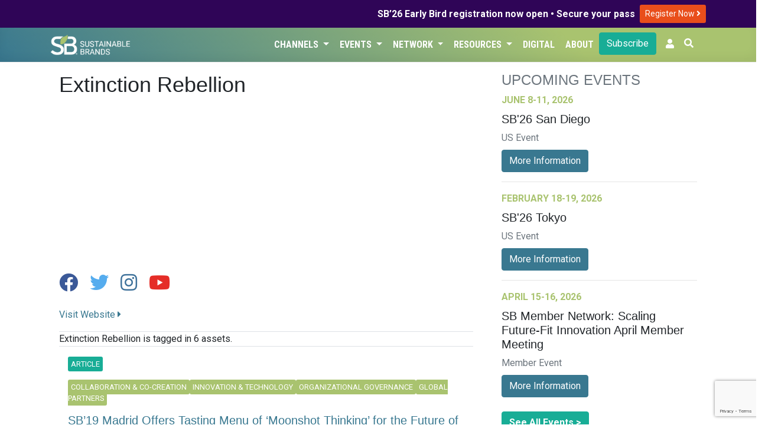

--- FILE ---
content_type: text/html; charset=UTF-8
request_url: https://sustainablebrands.com/brands/extinction-rebellion
body_size: 7801
content:
<!DOCTYPE html>
<html lang="en">
<head>
    <meta charset="utf-8">
    <meta name="viewport" content="width=device-width, initial-scale=1">
    <meta name="csrf-token" content="7LQiyepD7FyoLfKXL4dhYozlDa0FySJ2DQAG4zaH">
        <script>(function(w,d,s,l,i){w[l]=w[l]||[];w[l].push({'gtm.start': new Date().getTime(),event:'gtm.js'});var f=d.getElementsByTagName(s)[0],j=d.createElement(s),dl=l!='dataLayer'?'&l='+l:'';j.async=true;j.src='https://www.googletagmanager.com/gtm.js?id='+i+dl;f.parentNode.insertBefore(j,f);})(window,document,'script','dataLayer','GTM-TRHXT9N');</script>
        <title>Extinction Rebellion | Sustainable Brands</title>

    <link rel="dns-prefetch" href="//fonts.gstatic.com">
    <link href="https://sustainablebrands.com/a/app.css?2.15.25" rel="stylesheet">
    <link rel="manifest" href="/manifest.webmanifest">
                    <meta name="robots" content="max-snippet:-1,max-image-preview:standard,max-video-preview:-1">
<link rel="canonical" href="https://sustainablebrands.com/brands/extinction-rebellion">
<link rel="sitemap" title="Sitemap" href="/sitemap.xml" type="application/xml">
<meta name="description" content="Sustainable Brands is the premier global community of brand innovators who are shaping the future of commerce worldwide.">
<meta name="image" content="https://sb-web-assets.s3.us-west-2.amazonaws.com/defaults/sb-512x512-logo.png">
<meta property="og:description" content="Sustainable Brands is the premier global community of brand innovators who are shaping the future of commerce worldwide.">
<meta property="og:locale" content="en">
<meta property="og:image" content="https://sb-web-assets.s3.us-west-2.amazonaws.com/defaults/sb-512x512-logo.png">
<meta property="og:url" content="https://sustainablebrands.com/brands/extinction-rebellion">
<meta property="og:site_name" content="Sustainable Brands">
<meta property="og:type" content="business.business">
<meta name="twitter:card" content="summary_large_image">
<meta name="twitter:image" content="https://sb-web-assets.s3.us-west-2.amazonaws.com/defaults/sb-512x512-logo.png">
<meta name="twitter:description" content="Sustainable Brands is the premier global community of brand innovators who are shaping the future of commerce worldwide.">

            <script async='async' src='https://www.googletagservices.com/tag/js/gpt.js'></script>
<script>
  var googletag = googletag || {};
  googletag.cmd = googletag.cmd || [];
</script>
<script>
    googletag.cmd.push(function() {
    var mappingLeaderLarge = googletag.sizeMapping()
    .addSize([992, 0], [[970, 90]])   // screens 1024px and up: allow 970x90
    .addSize([768, 0], [[728, 90]])    // screens 768px-1023px: allow 728x90
    .addSize([0, 0], [[320, 50]])     // smaller screens: allow 320x50
    .build();
    var mappingLeader = googletag.sizeMapping()
    .addSize([768, 0], [[728, 90]])    // screens 768px and up: allow 728x90
    .addSize([0, 0], [[320, 50]])     // smaller screens: allow 320x50
    .build();
            var adSlot1 = googletag
    .defineSlot(
        "/1031147/SB2-Bot-Billboard",
        [[320, 50],[320, 100],[728, 90]],
        "div-gpt-ad-1721411001199-0"
    );
    adSlot1.addService(googletag.pubads());
            adSlot1.defineSizeMapping(mappingLeader);
        
        var adSlot2 = googletag
    .defineSlot(
        "/1031147/eddy-latest-hzmd",
        [728, 90],
        "div-gpt-hzmd-0"
    );
    adSlot2.addService(googletag.pubads());
            adSlot2.defineSizeMapping(mappingLeader);
        
        var adSlot3 = googletag
    .defineSlot(
        "/1031147/Eddy-Home-TLMD",
        [300,250],
        "div-gpt-ad-1741813525875-0"
    );
    adSlot3.addService(googletag.pubads());
            
        var adSlot4 = googletag
    .defineSlot(
        "/1031147/eddy-latest-vtlg",
        [300, 600],
        "div-gpt-vtlg-0"
    );
    adSlot4.addService(googletag.pubads());
            
            googletag.pubads().collapseEmptyDivs();
    googletag.enableServices();
    });
</script>
    <script async src="https://pagead2.googlesyndication.com/pagead/js/adsbygoogle.js?client=ca-pub-8130883432571333" crossorigin="anonymous"></script>
                    <link rel="stylesheet" type="text/css" href="https://sustainablebrands.com/a/editorial.css" >
    <script src="https://www.google.com/recaptcha/api.js"></script>
    </head>
<body>
        <noscript><iframe src="https://www.googletagmanager.com/ns.html?id=GTM-TRHXT9N" height="0" width="0" style="display:none;visibility:hidden"></iframe></noscript>
        <div class="global-promo" style="background-color:#2F0557;color:#fff">
    <div class="container">
        <div class="row">
            <div class="col d-flex justify-content-end align-items-center my-1">
                <div class="text-right pr-2" style="line-height: 110%;"><strong>SB’26 Early Bird registration now open • Secure your pass</strong></div>
                <div class="py-1">
                    <a class="btn btn-sm" style="background-color:#e94e1b;color:#fff" href="https://events.sustainablebrands.com/conferences/sustainablebrands/registration/">
                        Register Now
                        <i class="fas fa-angle-right" style="color:#fff;"></i>
                    </a>
                </div>

            </div>
        </div>
    </div>
</div>


<nav class="sb-globalnav globalnav-sbcom navbar navbar-expand-md shadow-md">
    <div class="container">
        <a href="https://sustainablebrands.com" alt="SB Home link">
            
            <img src="https://sustainablebrands.com/m/sb-lockup-horizontal-reversed_360.png" alt="SB Home image" class="w-50 border-0 rounded-0 p-0">
        </a>
        <button class="navbar-toggler" type="button" data-toggle="collapse" data-target="#navbarSupportedContent" aria-controls="navbarSupportedContent" aria-expanded="false" aria-label="Toggle navigation">
            <span class="navbar-toggler-icon"></span>
        </button>

        <div class="collapse navbar-collapse" id="navbarSupportedContent">
            <div class="navbar-nav ml-auto justify-content-end">
                                     
                        <div class="nav-item dropdown">
                            <button class="btn dropdown-toggle nav-link" type="button" data-toggle="dropdown">Channels
                                <span class="caret"></span>
                            </button>
                            <ul class="dropdown-menu">
                                                                     
                                        <li><a class="dropdown-item" href="https://sustainablebrands.com/latest-news" tabindex="-1">Latest News</a></li>
                                                                                                         
                                        <li><a class="dropdown-item" href="https://sustainablebrands.com/channels" tabindex="-1">Topics</a></li>
                                                                                                         
                                        <li><a class="dropdown-item" href="https://sustainablebrands.com/voices" tabindex="-1">Expert Voices</a></li>
                                                                                                         
                                        <li><a class="dropdown-item" href="https://sustainablebrands.com/videos" tabindex="-1">Latest Videos</a></li>
                                                                                                </ul>
                        </div>
                                                         
                        <div class="nav-item dropdown">
                            <button class="btn dropdown-toggle nav-link" type="button" data-toggle="dropdown">Events
                                <span class="caret"></span>
                            </button>
                            <ul class="dropdown-menu">
                                                                     
                                        <li class="dropdown-submenu">
                                            <a class="pl-4 submenu-link dropdown-item" tabindex="-1" href='#'>
                                                Upcoming Events <span>&nbsp; &#x25B8;</span>
                                            </a>
                                            <ul class="dropdown-menu">
                                                                                                    <li><a class="dropdown-item position-relative" href="https://sustainablebrands.com/events" alt="menu dropdownitem" tabindex="-1">
                                                        Event Calendar
                                                                                                            </a></li>
                                                                                                    <li><a class="dropdown-item position-relative" href="https://events.sustainablebrands.com/conferences/sustainablebrands/" alt="menu dropdownitem" tabindex="-1">
                                                        SB&#039;26 San Diego
                                                                                                            </a></li>
                                                                                            </ul>
                                        </li>
                                                                                                         
                                        <li><a class="dropdown-item" href="https://sustainablebrands.com/events/global" tabindex="-1">Global Events</a></li>
                                                                                                         
                                        <li class="dropdown-submenu">
                                            <a class="pl-4 submenu-link dropdown-item" tabindex="-1" href='#'>
                                                Webinars <span>&nbsp; &#x25B8;</span>
                                            </a>
                                            <ul class="dropdown-menu">
                                                                                                    <li><a class="dropdown-item position-relative" href="https://sustainablebrands.com/events/webinars" alt="menu dropdownitem" tabindex="-1">
                                                        Webinar Calendar
                                                                                                            </a></li>
                                                                                                    <li><a class="dropdown-item position-relative" href="https://sustainablebrands.com/events/roi-sustainability" alt="menu dropdownitem" tabindex="-1">
                                                        ROI of Sustainability
                                                                                                            </a></li>
                                                                                            </ul>
                                        </li>
                                                                                                         
                                        <li><a class="dropdown-item" href="https://sustainablebrands.com/events/members" tabindex="-1">Member Meetings</a></li>
                                                                                                </ul>
                        </div>
                                                         
                        <div class="nav-item dropdown">
                            <button class="btn dropdown-toggle nav-link" type="button" data-toggle="dropdown">Network
                                <span class="caret"></span>
                            </button>
                            <ul class="dropdown-menu">
                                                                     
                                        <li><a class="dropdown-item" href="https://sustainablebrands.com/membership" tabindex="-1">Membership</a></li>
                                                                                                         
                                        <li><a class="dropdown-item" href="https://sustainablebrands.com/participate/corporatemember/community" tabindex="-1">Member Network</a></li>
                                                                                                         
                                        <li><a class="dropdown-item" href="https://sustainablebrands.com/channels/global-partners" tabindex="-1">Global Partners</a></li>
                                                                                                         
                                        <li><a class="dropdown-item" href="https://sustainablebrands.com/channels/community-updates" tabindex="-1">Community Updates</a></li>
                                                                                                         
                                        <li class="dropdown-submenu">
                                            <a class="pl-4 submenu-link dropdown-item" tabindex="-1" href='#'>
                                                Working Groups <span>&nbsp; &#x25B8;</span>
                                            </a>
                                            <ul class="dropdown-menu">
                                                                                                    <li><a class="dropdown-item position-relative" href="https://sustainablebrands.com/channels/sb-go-circular-collaborative" alt="menu dropdownitem" tabindex="-1">
                                                        Go Circular
                                                                                                            </a></li>
                                                                                                    <li><a class="dropdown-item position-relative" href="https://go.sustainablebrands.com/2025-working-groups" alt="menu dropdownitem" tabindex="-1">
                                                        Upcoming
                                                                                                            </a></li>
                                                                                            </ul>
                                        </li>
                                                                                                </ul>
                        </div>
                                                         
                        <div class="nav-item dropdown">
                            <button class="btn dropdown-toggle nav-link" type="button" data-toggle="dropdown">Resources
                                <span class="caret"></span>
                            </button>
                            <ul class="dropdown-menu">
                                                                     
                                        <li><a class="dropdown-item" href="https://pages.sustainablebrands.com/services" tabindex="-1">Services</a></li>
                                                                                                         
                                        <li><a class="dropdown-item" href="https://pages.sustainablebrands.com/excellence-in-execution-playbooks" tabindex="-1">Playbooks</a></li>
                                                                                                         
                                        <li><a class="dropdown-item" href="https://pages.sustainablebrands.com/workshops" tabindex="-1">Workshops</a></li>
                                                                                                         
                                        <li><a class="dropdown-item" href="https://sustainablebrands.com/socio-cultural-research" tabindex="-1">Research</a></li>
                                                                                                         
                                        <li><a class="dropdown-item" href="https://pages.sustainablebrands.com/brand-transformation-roadmap" tabindex="-1">Roadmap</a></li>
                                                                                                         
                                        <li><a class="dropdown-item" href="https://pages.sustainablebrands.com/ad-sustainability-awareness-platform" tabindex="-1">Ad Testing</a></li>
                                                                                                         
                                        <li><a class="dropdown-item" href="https://pages.sustainablebrands.com/nine-sustainable-behaviors" tabindex="-1">Nine Behaviors</a></li>
                                                                                                </ul>
                        </div>
                                                         
                        <div class="nav-item">
                            <a class="btn nav-link text-left" href="https://sustainablebrands.com/digital">Digital</a>
                        </div>
                                                         
                        <div class="nav-item">
                            <a class="btn nav-link text-left" href="https://sustainablebrands.com/about">About</a>
                        </div>
                                                                        <div class="nav-button pr-2">
                        <div>
    <a href="https://sustainablebrands.com/newsletter" class="btn btn-primary btn-block" alt="Subscribe">
        Subscribe
    </a>
</div>
                    </div>
                
                <!-- Authentication Links -->
    <li class="nav-item pr-2">
        <a class="nav-link" href="https://account.sustainablebrands.com/login"><span class="fas fa-user"></span></a>
    </li>

                <li class="nav-item">
                    <button id="btn-search" class="btn text-white mr-2 pl-0"
                        data-toggle="tooltip" data-placement="left" title="Search the Site">
                        <span class="fas fa-search"></span>
                    </button>
                </li>
            </div>
        </div>
    </div>
</nav>
<nav class="app-nav navbar navbar-expand-md navbar-light bg-light">
    <div class="collapse navbar-collapse container">
        <ul class="navbar-nav mr-auto appnav-left">
                                    </ul>
</nav>
<main>
    <div id="app">
        
<div class="container py-3">
    <div class="row mx-0">
        <div class="col-xl-8 pr-4">
                    <h1 class="pb-2">
        Extinction Rebellion
    </h1>
    <div class="mb-4">
    <img src="https://sb-web-assets.s3.us-west-2.amazonaws.com/defaults/sb-bug-logo.png"
        alt="Extinction Rebellion" class="img-fluid max-height-250px" />
</div>
    <p class="socialbar py-2">
                    <a href="https://www.facebook.com/ExtinctionRebellion" class="mr-3" target="_blank">
                <span class="fab fa-2x fa-facebook"></span>
            </a>
                    <a href="https://twitter.com/ExtinctionR" class="mr-3" target="_blank">
                <span class="fab fa-2x fa-twitter"></span>
            </a>
                    <a href="https://www.instagram.com/extinctionrebellion" class="mr-3" target="_blank">
                <span class="fab fa-2x fa-instagram"></span>
            </a>
                    <a href="https://www.youtube.com/channel/UCYThdLKE6TDwBJh-qDC6ICA" class="mr-3" target="_blank">
                <span class="fab fa-2x fa-youtube"></span>
            </a>
            </p>
<div class="row mb-3">
        <div class="col-md-6">
        <a href="https://rebellion.earth/" target="_blank">Visit Website <i class="fas fa-caret-right"></i></a>
    </div>
    
    </div>
<p class="lead"></p>
                        
    
            <div class="border-top border-bottom d-flex justify-content-between">
            <div class="d-inline align-self-center">
                Extinction Rebellion is tagged in 6 assets.
                            </div>
        </div>
                                            <div class="container my-3">
    <div class="row align-items-center border-bottom">
        <div class="col-md-12">
                            <div class="editorial-channel py-1">
                                                                <div class="channel-badges">
                            <span class="story-type-flag">Article</span>
                        </div>
                                    </div>
                                                                            <div class="editorial-channel py-1">
                        <div class="channel-badges">
                            <a href="https://sustainablebrands.com/channels/collaboration" class="editorial-channel"><span class="story-channel-flag">Collaboration & Co-Creation</span></a><a href="https://sustainablebrands.com/channels/innovation-tech" class="editorial-channel"><span class="story-channel-flag">Innovation & Technology</span></a><a href="https://sustainablebrands.com/channels/org-governance" class="editorial-channel"><span class="story-channel-flag">Organizational Governance</span></a><a href="https://sustainablebrands.com/channels/global-partners" class="editorial-channel"><span class="story-channel-flag">Global Partners</span></a>
                        </div>
                    </div>
                                        <h5 class="card-title">
                <a href="https://sustainablebrands.com/read/sb-19-madrid-offers-tasting-menu-of-moonshot-thinking-for-the-future-of-humankind"
                class="py-2">
                    SB’19 Madrid Offers Tasting Menu of ‘Moonshot Thinking’ for the Future of Humankind
                </a>
                            </h5>
                            <div class="float-right pl-3 pb-3" style="max-width: 40%;">
                    <a href="https://sustainablebrands.com/read/sb-19-madrid-offers-tasting-menu-of-moonshot-thinking-for-the-future-of-humankind">
                                                                            <img class="img-fluid img-thumbnail" src="https://sb-web-assets.s3.amazonaws.com/production/49478/keyart.jpg"
                            alt="SB’19 Madrid Offers Tasting Menu of ‘Moonshot Thinking’ for the Future of Humankind" />
                                            </a>
                </div>
                        <div class="byline">
                <div>
                    Published on October 22, 2019
                </div>
                                                    <div>
                        About a 12 minute read
                    </div>
                            </div>
            <p class="mt-2">
                                                    At SB’19 Madrid last week, a diverse array of innovators in various fields demonstrated the notion that asking the right questions and being willing to use imagination to find solutions to the climate crisis and other pressing global issues can tur...
                    <a href="https://sustainablebrands.com/read/sb-19-madrid-offers-tasting-menu-of-moonshot-thinking-for-the-future-of-humankind">
                        View More
                    </a>
                            </p>
        </div>
    </div>
</div>
                        
                                    <div class="container my-3">
    <div class="row align-items-center border-bottom">
        <div class="col-md-12">
                            <div class="editorial-channel py-1">
                                                                <div class="channel-badges">
                            <span class="story-type-flag">Article</span>
                        </div>
                                    </div>
                                                                            <div class="editorial-channel py-1">
                        <div class="channel-badges">
                            <a href="https://sustainablebrands.com/channels/marketing-comms" class="editorial-channel"><span class="story-channel-flag">Marketing & Communications</span></a><a href="https://sustainablebrands.com/channels/collaboration" class="editorial-channel"><span class="story-channel-flag">Collaboration & Co-Creation</span></a><a href="https://sustainablebrands.com/channels/org-governance" class="editorial-channel"><span class="story-channel-flag">Organizational Governance</span></a>
                        </div>
                    </div>
                                        <h5 class="card-title">
                <a href="https://sustainablebrands.com/read/q-a-extinction-rebellion-s-andrew-medhurst-and-the-role-of-youth-activists-in-shaking-us-awake"
                class="py-2">
                    Q&amp;A: Extinction Rebellion’s Andrew Medhurst and the Role of Youth Activists in Shaking Us Awake
                </a>
                            </h5>
                            <div class="float-right pl-3 pb-3" style="max-width: 40%;">
                    <a href="https://sustainablebrands.com/read/q-a-extinction-rebellion-s-andrew-medhurst-and-the-role-of-youth-activists-in-shaking-us-awake">
                                                                            <img class="img-fluid img-thumbnail" src="https://sb-web-assets.s3.amazonaws.com/production/42615/keyart.jpg"
                            alt="Q&amp;A: Extinction Rebellion’s Andrew Medhurst and the Role of Youth Activists in Shaking Us Awake" />
                                            </a>
                </div>
                        <div class="byline">
                <div>
                    Published on October 2, 2019
                </div>
                                                    <div>
                        About a 4 minute read
                    </div>
                            </div>
            <p class="mt-2">
                                                    Ahead of his upcoming keynote at SB’19 Madrid, we spoke with Andrew Medhurst — a one-time investment banker and now full-time volunteer with Extinction Rebellion — about the moonshot thinking we need to get us out of our current predicament.
...
                    <a href="https://sustainablebrands.com/read/q-a-extinction-rebellion-s-andrew-medhurst-and-the-role-of-youth-activists-in-shaking-us-awake">
                        View More
                    </a>
                            </p>
        </div>
    </div>
</div>
                        
                                    <div class="container my-3">
    <div class="row align-items-center border-bottom">
        <div class="col-md-12">
                            <div class="editorial-channel py-1">
                                                                <div class="channel-badges">
                            <span class="story-type-flag">Article</span>
                        </div>
                                    </div>
                                                                            <div class="editorial-channel py-1">
                        <div class="channel-badges">
                            <a href="https://sustainablebrands.com/channels/marketing-comms" class="editorial-channel"><span class="story-channel-flag">Marketing & Communications</span></a>
                        </div>
                    </div>
                                        <h5 class="card-title">
                <a href="https://sustainablebrands.com/read/amsterdam-s-creative-industry-rising-to-challenge-to-take-on-the-climate-crisis"
                class="py-2">
                    Amsterdam’s Creative Industry Rising to Challenge to Take on the Climate Crisis
                </a>
                            </h5>
                            <div class="float-right pl-3 pb-3" style="max-width: 40%;">
                    <a href="https://sustainablebrands.com/read/amsterdam-s-creative-industry-rising-to-challenge-to-take-on-the-climate-crisis">
                                                                            <img class="img-fluid img-thumbnail" src="https://sb-web-assets.s3.amazonaws.com/production/42428/keyart.jpg"
                            alt="Amsterdam’s Creative Industry Rising to Challenge to Take on the Climate Crisis" />
                                            </a>
                </div>
                        <div class="byline">
                <div>
                    Published on August 30, 2019
                </div>
                                                    <div>
                        About a 4 minute read
                    </div>
                            </div>
            <p class="mt-2">
                                                    Extinction Rebellion and The Humblebrag call upon Dutch creative industries to take a collective stand for the climate. Amsterdam’s first Creatives for Climate summit will take place on 18 September at Patagonia HQ.
...
                    <a href="https://sustainablebrands.com/read/amsterdam-s-creative-industry-rising-to-challenge-to-take-on-the-climate-crisis">
                        View More
                    </a>
                            </p>
        </div>
    </div>
</div>
                        
                                    <div class="container my-3">
    <div class="row align-items-center border-bottom">
        <div class="col-md-12">
                            <div class="editorial-channel py-1">
                                                                <div class="channel-badges">
                            <span class="story-type-flag">Article</span>
                        </div>
                                    </div>
                                                                            <div class="editorial-channel py-1">
                        <div class="channel-badges">
                            <a href="https://sustainablebrands.com/channels/org-governance" class="editorial-channel"><span class="story-channel-flag">Organizational Governance</span></a><a href="https://sustainablebrands.com/channels/marketing-comms" class="editorial-channel"><span class="story-channel-flag">Marketing & Communications</span></a>
                        </div>
                    </div>
                                        <h5 class="card-title">
                <a href="https://sustainablebrands.com/read/eyes-wide-shut-it-s-time-to-wake-up-join-the-creative-climate-disclosure"
                class="py-2">
                    Eyes Wide Shut? It’s Time to Wake Up: Join the Creative Climate Disclosure
                </a>
                            </h5>
                            <div class="float-right pl-3 pb-3" style="max-width: 40%;">
                    <a href="https://sustainablebrands.com/read/eyes-wide-shut-it-s-time-to-wake-up-join-the-creative-climate-disclosure">
                                                                            <img class="img-fluid img-thumbnail" src="https://sb-web-assets.s3.amazonaws.com/production/49533/keyart.jpg"
                            alt="Eyes Wide Shut? It’s Time to Wake Up: Join the Creative Climate Disclosure" />
                                            </a>
                </div>
                        <div class="byline">
                <div>
                    Published on July 12, 2019
                </div>
                                                    <div>
                        About a 5 minute read
                    </div>
                            </div>
            <p class="mt-2">
                                                    Dear CEOs, CCOs, CMOs, CFOs, MDs and CDs: It’s time to wake up ... Commit your creativity to ‘the biggest brief’ this sector has ever known.
...
                    <a href="https://sustainablebrands.com/read/eyes-wide-shut-it-s-time-to-wake-up-join-the-creative-climate-disclosure">
                        View More
                    </a>
                            </p>
        </div>
    </div>
</div>
                                    <div class="row align-items-center border-bottom">
                <div class="col d-flex justify-content-center py-3 overflow-hidden">
                    <div class="adunit mx-auto px-auto">
    <div id='div-gpt-hzmd-0' class="leaderboard">
        <script>
            googletag.cmd.push(function() { googletag.display('div-gpt-hzmd-0'); });
        </script>
    </div>
</div>
                </div>
            </div>
                        
                                    <div class="container my-3">
    <div class="row align-items-center border-bottom">
        <div class="col-md-12">
                            <div class="editorial-channel py-1">
                                                                <div class="channel-badges">
                            <span class="story-type-flag">Article</span>
                        </div>
                                    </div>
                                                                            <div class="editorial-channel py-1">
                        <div class="channel-badges">
                            <a href="https://sustainablebrands.com/channels/marketing-comms" class="editorial-channel"><span class="story-channel-flag">Marketing & Communications</span></a>
                        </div>
                    </div>
                                        <h5 class="card-title">
                <a href="https://sustainablebrands.com/read/screw-the-nice-gestures-advertisers-we-need-more-real-impact"
                class="py-2">
                    Screw the Nice Gestures, Advertisers — We Need More Real Impact
                </a>
                            </h5>
                            <div class="float-right pl-3 pb-3" style="max-width: 40%;">
                    <a href="https://sustainablebrands.com/read/screw-the-nice-gestures-advertisers-we-need-more-real-impact">
                                                                            <img class="img-fluid img-thumbnail" src="https://sb-web-assets.s3.amazonaws.com/production/42042/keyart.jpg"
                            alt="Screw the Nice Gestures, Advertisers — We Need More Real Impact" />
                                            </a>
                </div>
                        <div class="byline">
                <div>
                    Published on June 25, 2019
                </div>
                                                    <div>
                        About a 5 minute read
                    </div>
                            </div>
            <p class="mt-2">
                                                    Thomas Kolster provides a behind-the-scenes look from a Sustainable Development Goals jury member at last week&#039;s Cannes Lions.
...
                    <a href="https://sustainablebrands.com/read/screw-the-nice-gestures-advertisers-we-need-more-real-impact">
                        View More
                    </a>
                            </p>
        </div>
    </div>
</div>
                        
                                    <div class="container my-3">
    <div class="row align-items-center border-bottom">
        <div class="col-md-12">
                            <div class="editorial-channel py-1">
                                                                <div class="channel-badges">
                            <span class="story-type-flag">Article</span>
                        </div>
                                    </div>
                                                                            <div class="editorial-channel py-1">
                        <div class="channel-badges">
                            <a href="https://sustainablebrands.com/channels/org-governance" class="editorial-channel"><span class="story-channel-flag">Organizational Governance</span></a><a href="https://sustainablebrands.com/channels/org-governance" class="editorial-channel"><span class="story-channel-flag">Organizational Governance</span></a><a href="https://sustainablebrands.com/channels/global-partners" class="editorial-channel"><span class="story-channel-flag">Global Partners</span></a>
                        </div>
                    </div>
                                        <h5 class="card-title">
                <a href="https://sustainablebrands.com/read/3-lessons-learned-from-sb-19-paris-day-1"
                class="py-2">
                    3 Lessons Learned from SB’19 Paris, Day 1
                </a>
                            </h5>
                            <div class="float-right pl-3 pb-3" style="max-width: 40%;">
                    <a href="https://sustainablebrands.com/read/3-lessons-learned-from-sb-19-paris-day-1">
                                                                            <img class="img-fluid img-thumbnail" src="https://sb-web-assets.s3.amazonaws.com/production/51778/production-asset-thumb--3-lessons-learned-from-sb-19-paris-day-1-2024-12-19-e52a9e8d3efb501363d06a05e1f7cada.jpg"
                            alt="3 Lessons Learned from SB’19 Paris, Day 1" />
                                            </a>
                </div>
                        <div class="byline">
                <div>
                    Published on April 24, 2019
                </div>
                                                    <div>
                        About a 10 minute read
                    </div>
                            </div>
            <p class="mt-2">
                                                    Across Europe, activists demanding more action on issues that matter have taken over the narrative. Tapping into business innovation to help change the world for the better is now firmly accepted as a crucial part of the puzzle. As speakers highlight...
                    <a href="https://sustainablebrands.com/read/3-lessons-learned-from-sb-19-paris-day-1">
                        View More
                    </a>
                            </p>
        </div>
    </div>
</div>
                        
                <div class="pt-3">
        
        </div>
            </div>
        <div class="col pl-4" style="min-width: 370px;">
                <div class="event-list-widget text-left" style="max-width: 400px;" >
    <h4 class="text-uppercase text-secondary"> Upcoming Events </h4>

            <div>
            <div class="mb-2 text-green text-uppercase font-weight-bold">
                June 8-11, 2026
            </div>
            <h5>SB&#039;26 San Diego</h5>
            <div class="mb-2 text-secondary">
                US Event
            </div>
                            <a href="https://events.sustainablebrands.com/conferences/sustainablebrands/registration/" alt="SB&#039;26 San Diego register button" class="btn btn-secondary" target="_blank">More Information</a>
                    </div>
        <hr>
    
                    <div>
            <div class="mb-2 text-green text-uppercase font-weight-bold">
                February 18-19, 2026
            </div>
            <h5>SB&#039;26 Tokyo</h5>
            <div class="mb-2 text-secondary">
                US Event
            </div>
                                        <a href="https://sb-tokyo.com/2025/en/" alt="SB&#039;26 Tokyo register button" class="btn btn-secondary" target="_blank">More Information</a>
                    </div>
                        <hr>
                <div>
            <div class="mb-2 text-green text-uppercase font-weight-bold">
                April 15-16, 2026
            </div>
            <h5>SB Member Network: Scaling Future-Fit Innovation April Member Meeting</h5>
            <div class="mb-2 text-secondary">
                Member Event
            </div>
                                                                    <a href="https://go.sustainablebrands.com/member-meeting-april-2026" alt="SB Member Network: Scaling Future-Fit Innovation April Member Meeting register button" class="btn btn-secondary" target="_blank">More Information</a>
                    </div>
    
    <div class="mt-4">
        <a href="https://sustainablebrands.com/events" alt="See all SB events" class="btn btn-primary"><b> See All Events > </b></a>
    </div>
</div>

            <hr>
        <div style="max-width: 400px;">
    <script src="https://www.google.com/recaptcha/api.js"></script>
    <script>
        function recaptchaCallback(token){
            document.getElementById("recaptcha-response-token").value = token;
            $('#nextBtn').click();
        }
    </script>
    <div class="px-2">
        <div class="row">
            <div class="col-md-12 border rounded-md">
                <div id="app" class="newsletter-signup">
                    <div class="row">
                        <img src="https://sustainablebrands.com/m/subscribe-widget-header_480.png" alt="SB News & Updates" class="w-100">
                    </div>
                    <div class="row my-4">
                        <div class="col-sm-7">
                            Get the latest insights, trends, and innovations to help position yourself at the forefront of sustainable business leadership—delivered straight to your inbox.
                        </div>
                        <div class="col-sm-5 my-auto">
                            <img src="https://sustainablebrands.com/m/subscribe-widget-photo_360.png" alt="SB News & Updates" class="w-100">
                        </div>
                    </div>
                    <form action="https://sustainablebrands.com/newsletter" method="POST" class="mb-2">
                        <input type="hidden" name="_token" value="7LQiyepD7FyoLfKXL4dhYozlDa0FySJ2DQAG4zaH" autocomplete="off">                        <div class="row">
                                                        <div class="col-sm-7">
                                <dd>
                                    <input id="email" type="email" class="form-control" name="email" placeholder="Email Address" value="" autocomplete="off" data-lpignore="true" data-form-type="other">
                                </dd>
                            </div>
                            <div class="col-sm-5">
                                <button type="button" class="g-recaptcha btn btn-primary btn-block" alt="Subscribe" id="captchaButton" data-sitekey="6LdUPN4ZAAAAACVMGDvDuqwlE9WSFPsdAX81XtDu" data-callback='recaptchaCallback'>Subscribe</button>
                                <button type="submit" id="nextBtn" style="display: none;"></button>
                                <input type="hidden" id="recaptcha-response-token" name="recaptcha-response-token" value=""/>
                            </div>
                        </div>
                    </form>
                </div>
            </div>
        </div>
    </div>
</div>

    
    <div class="col align-items-center border-bottom">
        <div class="col d-flex justify-content-center py-3 overflow-hidden">
            <div class="adunit mx-auto px-auto">
    <div id='div-gpt-ad-1741813525875-0' class="sidebar">
        <script>
            googletag.cmd.push(function() { googletag.display('div-gpt-ad-1741813525875-0'); });
        </script>
    </div>
</div>
        </div>
        <div class="adunit mx-auto px-auto">
    <div id='div-gpt-vtlg-0' class="sidebar">
        <script>
            googletag.cmd.push(function() { googletag.display('div-gpt-vtlg-0'); });
        </script>
    </div>
</div>
    </div>
        </div>
    </div>
</div>
    </div>
</main>
    <div class="col d-flex justify-content-center py-3 overflow-hidden">
        
        <div class="adunit mx-auto px-auto">
    <div id='div-gpt-ad-1721411001199-0' class="leaderboard">
        <script>
            googletag.cmd.push(function() { googletag.display('div-gpt-ad-1721411001199-0'); });
        </script>
    </div>
</div>
    </div>
    <footer>
    <div class="row pt-3">
            </div>
    <div class="main-footer-body">
        <div class="container">
            <div class="row ">
                <div class="col-md">
                    <a href="https://sustainablebrands.com">
                        <img src="https://sustainablebrands.com/m/sb-lockup-vertical-reversed_360.png" alt="SB Home image" class="w-100 border-0 rounded-0 p-0" style="max-width: 200px;">
                    </a>
                    <div class="socials my-4">
                        <a href="https://linkedin.com/company/sustainablebrands" target="_blank"><img src="https://sustainablebrands.com/m/linkedin_360.png" alt="SB LinkedIn" class="footer-social-icon border-0 rounded-0 p-1"></a>
                        <a href="https://bsky.app/profile/sustainablebrands.bsky.social" target="_blank"><img src="https://sustainablebrands.com/m/bsky_360.png" alt="SB Bluesky" class="footer-social-icon border-0 rounded-0 p-1"></a>
                        <a href="https://instagram.com/sustainablebrands" target="_blank"><img src="https://sustainablebrands.com/m/instagram_360.png" alt="SB Instagram" class="footer-social-icon  border-0 rounded-0 p-1"></a>
                        <a href="https://youtube.com/sustainablebrands" target="_blank"><img src="https://sustainablebrands.com/m/youtube_360.png" alt="SB YouTube" class="footer-social-icon  border-0 rounded-0 p-1"></a>
                    </div>
                </div>
                <div class="col-md">
                    <div class="title">
                        Explore
                    </div>
                    <div class="col mb-4 pl-0">
                        <div class="mb-2"><a href="https://sustainablebrands.com/latest-news">Latest News</a></div>
                        <div class="mb-2"><a href="https://sustainablebrands.com/channels">Topics</a></div>
                        <div class="mb-2"><a href="https://sustainablebrands.com/voices ">Expert Voices</a></div>
                        <div class="mb-2"><a href="https://sustainablebrands.com/newsletter ">Subscribe</a></div>
                    </div>
                    <div class="title">
                        Events
                    </div>
                    <div class="col mb-4 pl-0">
                                                    <div class="mb-2"><a href="https://events.sustainablebrands.com/conferences/sustainablebrands/">SB&#039;26 San Diego</a></div>
                                                <div class="mb-2"><a href="https://sustainablebrands.com/events">Upcoming Events</a></div>
                        <div class="mb-2"><a href="https://sustainablebrands.com/events/webinars">Webinars</a></div>
                        <div class="mb-2"><a href="https://sustainablebrands.com/code-of-conduct">Code of Conduct</a></div>
                    </div>
                </div>
                <div class="col-md">
                    <div class="title">
                        Network
                    </div>
                    <div class="col mb-4 pl-0">
                        <div class="mb-2"><a href="https://sustainablebrands.com/membership">Membership</a></div>
                        <div class="mb-2"><a href="https://sustainablebrands.com/channels/global-partners">Global Partners</a></div>
                        <div class="mb-2"><a href="https://sustainablebrands.com/channels/community-updates">Community Updates</a></div>
                        
                    </div>
                    <div class="title">
                        Insights
                    </div>
                    <div class="col mb-4 pl-0">
                        <div class="mb-2"><a href="https://sustainablebrands.com/browse/topics/socio-cultural-trends">Reports</a></div>
                        <div class="mb-2"><a href="https://pages.sustainablebrands.com/nine-sustainable-behaviors">Nine Behaviors</a></div>
                    </div>
                </div>
                <div class="col-md">
                    <div class="title">
                        Tools
                    </div>
                    <div class="col mb-4 pl-0">
                        <div class="mb-2"><a href="https://sustainablebrands.com/digital">Digital</a></div>
                        <div class="mb-2"><a href="https://pages.sustainablebrands.com/brand-transformation-roadmap">Roadmap</a></div>
                        <div class="mb-2"><a href="https://pages.sustainablebrands.com/workshops">Workshops</a></div>
                        <div class="mb-2"><a href="https://pages.sustainablebrands.com/ad-sustainability-awareness-platform">Ad Testing</a></div>
                        <div class="mb-2"><a href="https://pages.sustainablebrands.com/excellence-in-execution-playbooks">Playbooks</a></div>
                        <div class="mb-2"><a href="https://sustainablebrands.com/socio-cultural-research">Research</a></div>
                    </div>
                </div>
                <div class="col-md">
                    <div class="title">
                        About
                    </div>
                    <div class="col mb-4 pl-0">
                        <div class="mb-2"><a href="https://sustainablebrands.com/about">Corporate Info</a></div>
                        
                        <div class="mb-2"><a href="https://sustainablebrands.com/writers-guide">Editorial Guidelines</a></div>
                        <div class="mb-2"><a href="https://sustainablebrands.com/diversity-equity-inclusion">Diversity, Equity, and Inclusion</a></div>
                        <div class="mb-2"><a href="https://sustainablebrands.com/careers">Careers</a></div>
                        <div class="mb-2"><a href="https://tools.sustainablebrands.com/feedback">Contact Us</a></div>
                    </div>
                </div>
            </div>
        </div>
    </div>

    <div class="row">
        <div class="col">
            <nav class="navbar navbar-expand-lg sb-footer-submenu">
                <div class="container border-0 pt-0">
                    <div>
                        <ul class="navbar-nav">
                            <li class="nav-item">
                                <a class="nav-link" href="https://sustainablebrands.com/terms-of-service">Terms of Service</a>
                            </li>
                            <li class="nav-item">
                                <a class="nav-link" href="https://sustainablebrands.com/privacy-policy">Privacy Policy</a>
                            </li>
                        </ul>
                    </div>
                    <div class="w-75 text-right">
                        <ul class="navbar-nav flex-row-reverse">
                            <li class="navbar-text">©2006-2026, Sustainable Brands, PBC. All rights reserved.</li>
                        </ul>
                    </div>
                </div>
            </nav>
        </div>
    </div>

    <div id="overlay-search">
    <button type="button" class="close">×</button>
    <form method="get" action="https://sustainablebrands.com/search">
        <input name="query" id="query" type="search" value="" maxlength="32" placeholder="Help me find..." />
        <button type="submit" class="btn">Go</button>
    </form>
</div>

</footer>
    <script src="https://sustainablebrands.com/a/app.js?2.15.25"></script>
    <script>
        $(document).ready(function(){
        $('.dropdown-submenu a.submenu-link').on("click", function(e){
            $(this).next('ul').toggle();
            e.stopPropagation();
            e.preventDefault();
        });
        });
    </script>
        <script>
        function recaptchaCallback(token){
            document.getElementById("recaptcha-response-token").value = token;
            $('#nextBtn').click();
        }
    </script>
</body>
</html>


--- FILE ---
content_type: text/html; charset=utf-8
request_url: https://www.google.com/recaptcha/api2/anchor?ar=1&k=6LdUPN4ZAAAAACVMGDvDuqwlE9WSFPsdAX81XtDu&co=aHR0cHM6Ly9zdXN0YWluYWJsZWJyYW5kcy5jb206NDQz&hl=en&v=PoyoqOPhxBO7pBk68S4YbpHZ&size=invisible&anchor-ms=20000&execute-ms=30000&cb=p6lxued4lqj2
body_size: 48968
content:
<!DOCTYPE HTML><html dir="ltr" lang="en"><head><meta http-equiv="Content-Type" content="text/html; charset=UTF-8">
<meta http-equiv="X-UA-Compatible" content="IE=edge">
<title>reCAPTCHA</title>
<style type="text/css">
/* cyrillic-ext */
@font-face {
  font-family: 'Roboto';
  font-style: normal;
  font-weight: 400;
  font-stretch: 100%;
  src: url(//fonts.gstatic.com/s/roboto/v48/KFO7CnqEu92Fr1ME7kSn66aGLdTylUAMa3GUBHMdazTgWw.woff2) format('woff2');
  unicode-range: U+0460-052F, U+1C80-1C8A, U+20B4, U+2DE0-2DFF, U+A640-A69F, U+FE2E-FE2F;
}
/* cyrillic */
@font-face {
  font-family: 'Roboto';
  font-style: normal;
  font-weight: 400;
  font-stretch: 100%;
  src: url(//fonts.gstatic.com/s/roboto/v48/KFO7CnqEu92Fr1ME7kSn66aGLdTylUAMa3iUBHMdazTgWw.woff2) format('woff2');
  unicode-range: U+0301, U+0400-045F, U+0490-0491, U+04B0-04B1, U+2116;
}
/* greek-ext */
@font-face {
  font-family: 'Roboto';
  font-style: normal;
  font-weight: 400;
  font-stretch: 100%;
  src: url(//fonts.gstatic.com/s/roboto/v48/KFO7CnqEu92Fr1ME7kSn66aGLdTylUAMa3CUBHMdazTgWw.woff2) format('woff2');
  unicode-range: U+1F00-1FFF;
}
/* greek */
@font-face {
  font-family: 'Roboto';
  font-style: normal;
  font-weight: 400;
  font-stretch: 100%;
  src: url(//fonts.gstatic.com/s/roboto/v48/KFO7CnqEu92Fr1ME7kSn66aGLdTylUAMa3-UBHMdazTgWw.woff2) format('woff2');
  unicode-range: U+0370-0377, U+037A-037F, U+0384-038A, U+038C, U+038E-03A1, U+03A3-03FF;
}
/* math */
@font-face {
  font-family: 'Roboto';
  font-style: normal;
  font-weight: 400;
  font-stretch: 100%;
  src: url(//fonts.gstatic.com/s/roboto/v48/KFO7CnqEu92Fr1ME7kSn66aGLdTylUAMawCUBHMdazTgWw.woff2) format('woff2');
  unicode-range: U+0302-0303, U+0305, U+0307-0308, U+0310, U+0312, U+0315, U+031A, U+0326-0327, U+032C, U+032F-0330, U+0332-0333, U+0338, U+033A, U+0346, U+034D, U+0391-03A1, U+03A3-03A9, U+03B1-03C9, U+03D1, U+03D5-03D6, U+03F0-03F1, U+03F4-03F5, U+2016-2017, U+2034-2038, U+203C, U+2040, U+2043, U+2047, U+2050, U+2057, U+205F, U+2070-2071, U+2074-208E, U+2090-209C, U+20D0-20DC, U+20E1, U+20E5-20EF, U+2100-2112, U+2114-2115, U+2117-2121, U+2123-214F, U+2190, U+2192, U+2194-21AE, U+21B0-21E5, U+21F1-21F2, U+21F4-2211, U+2213-2214, U+2216-22FF, U+2308-230B, U+2310, U+2319, U+231C-2321, U+2336-237A, U+237C, U+2395, U+239B-23B7, U+23D0, U+23DC-23E1, U+2474-2475, U+25AF, U+25B3, U+25B7, U+25BD, U+25C1, U+25CA, U+25CC, U+25FB, U+266D-266F, U+27C0-27FF, U+2900-2AFF, U+2B0E-2B11, U+2B30-2B4C, U+2BFE, U+3030, U+FF5B, U+FF5D, U+1D400-1D7FF, U+1EE00-1EEFF;
}
/* symbols */
@font-face {
  font-family: 'Roboto';
  font-style: normal;
  font-weight: 400;
  font-stretch: 100%;
  src: url(//fonts.gstatic.com/s/roboto/v48/KFO7CnqEu92Fr1ME7kSn66aGLdTylUAMaxKUBHMdazTgWw.woff2) format('woff2');
  unicode-range: U+0001-000C, U+000E-001F, U+007F-009F, U+20DD-20E0, U+20E2-20E4, U+2150-218F, U+2190, U+2192, U+2194-2199, U+21AF, U+21E6-21F0, U+21F3, U+2218-2219, U+2299, U+22C4-22C6, U+2300-243F, U+2440-244A, U+2460-24FF, U+25A0-27BF, U+2800-28FF, U+2921-2922, U+2981, U+29BF, U+29EB, U+2B00-2BFF, U+4DC0-4DFF, U+FFF9-FFFB, U+10140-1018E, U+10190-1019C, U+101A0, U+101D0-101FD, U+102E0-102FB, U+10E60-10E7E, U+1D2C0-1D2D3, U+1D2E0-1D37F, U+1F000-1F0FF, U+1F100-1F1AD, U+1F1E6-1F1FF, U+1F30D-1F30F, U+1F315, U+1F31C, U+1F31E, U+1F320-1F32C, U+1F336, U+1F378, U+1F37D, U+1F382, U+1F393-1F39F, U+1F3A7-1F3A8, U+1F3AC-1F3AF, U+1F3C2, U+1F3C4-1F3C6, U+1F3CA-1F3CE, U+1F3D4-1F3E0, U+1F3ED, U+1F3F1-1F3F3, U+1F3F5-1F3F7, U+1F408, U+1F415, U+1F41F, U+1F426, U+1F43F, U+1F441-1F442, U+1F444, U+1F446-1F449, U+1F44C-1F44E, U+1F453, U+1F46A, U+1F47D, U+1F4A3, U+1F4B0, U+1F4B3, U+1F4B9, U+1F4BB, U+1F4BF, U+1F4C8-1F4CB, U+1F4D6, U+1F4DA, U+1F4DF, U+1F4E3-1F4E6, U+1F4EA-1F4ED, U+1F4F7, U+1F4F9-1F4FB, U+1F4FD-1F4FE, U+1F503, U+1F507-1F50B, U+1F50D, U+1F512-1F513, U+1F53E-1F54A, U+1F54F-1F5FA, U+1F610, U+1F650-1F67F, U+1F687, U+1F68D, U+1F691, U+1F694, U+1F698, U+1F6AD, U+1F6B2, U+1F6B9-1F6BA, U+1F6BC, U+1F6C6-1F6CF, U+1F6D3-1F6D7, U+1F6E0-1F6EA, U+1F6F0-1F6F3, U+1F6F7-1F6FC, U+1F700-1F7FF, U+1F800-1F80B, U+1F810-1F847, U+1F850-1F859, U+1F860-1F887, U+1F890-1F8AD, U+1F8B0-1F8BB, U+1F8C0-1F8C1, U+1F900-1F90B, U+1F93B, U+1F946, U+1F984, U+1F996, U+1F9E9, U+1FA00-1FA6F, U+1FA70-1FA7C, U+1FA80-1FA89, U+1FA8F-1FAC6, U+1FACE-1FADC, U+1FADF-1FAE9, U+1FAF0-1FAF8, U+1FB00-1FBFF;
}
/* vietnamese */
@font-face {
  font-family: 'Roboto';
  font-style: normal;
  font-weight: 400;
  font-stretch: 100%;
  src: url(//fonts.gstatic.com/s/roboto/v48/KFO7CnqEu92Fr1ME7kSn66aGLdTylUAMa3OUBHMdazTgWw.woff2) format('woff2');
  unicode-range: U+0102-0103, U+0110-0111, U+0128-0129, U+0168-0169, U+01A0-01A1, U+01AF-01B0, U+0300-0301, U+0303-0304, U+0308-0309, U+0323, U+0329, U+1EA0-1EF9, U+20AB;
}
/* latin-ext */
@font-face {
  font-family: 'Roboto';
  font-style: normal;
  font-weight: 400;
  font-stretch: 100%;
  src: url(//fonts.gstatic.com/s/roboto/v48/KFO7CnqEu92Fr1ME7kSn66aGLdTylUAMa3KUBHMdazTgWw.woff2) format('woff2');
  unicode-range: U+0100-02BA, U+02BD-02C5, U+02C7-02CC, U+02CE-02D7, U+02DD-02FF, U+0304, U+0308, U+0329, U+1D00-1DBF, U+1E00-1E9F, U+1EF2-1EFF, U+2020, U+20A0-20AB, U+20AD-20C0, U+2113, U+2C60-2C7F, U+A720-A7FF;
}
/* latin */
@font-face {
  font-family: 'Roboto';
  font-style: normal;
  font-weight: 400;
  font-stretch: 100%;
  src: url(//fonts.gstatic.com/s/roboto/v48/KFO7CnqEu92Fr1ME7kSn66aGLdTylUAMa3yUBHMdazQ.woff2) format('woff2');
  unicode-range: U+0000-00FF, U+0131, U+0152-0153, U+02BB-02BC, U+02C6, U+02DA, U+02DC, U+0304, U+0308, U+0329, U+2000-206F, U+20AC, U+2122, U+2191, U+2193, U+2212, U+2215, U+FEFF, U+FFFD;
}
/* cyrillic-ext */
@font-face {
  font-family: 'Roboto';
  font-style: normal;
  font-weight: 500;
  font-stretch: 100%;
  src: url(//fonts.gstatic.com/s/roboto/v48/KFO7CnqEu92Fr1ME7kSn66aGLdTylUAMa3GUBHMdazTgWw.woff2) format('woff2');
  unicode-range: U+0460-052F, U+1C80-1C8A, U+20B4, U+2DE0-2DFF, U+A640-A69F, U+FE2E-FE2F;
}
/* cyrillic */
@font-face {
  font-family: 'Roboto';
  font-style: normal;
  font-weight: 500;
  font-stretch: 100%;
  src: url(//fonts.gstatic.com/s/roboto/v48/KFO7CnqEu92Fr1ME7kSn66aGLdTylUAMa3iUBHMdazTgWw.woff2) format('woff2');
  unicode-range: U+0301, U+0400-045F, U+0490-0491, U+04B0-04B1, U+2116;
}
/* greek-ext */
@font-face {
  font-family: 'Roboto';
  font-style: normal;
  font-weight: 500;
  font-stretch: 100%;
  src: url(//fonts.gstatic.com/s/roboto/v48/KFO7CnqEu92Fr1ME7kSn66aGLdTylUAMa3CUBHMdazTgWw.woff2) format('woff2');
  unicode-range: U+1F00-1FFF;
}
/* greek */
@font-face {
  font-family: 'Roboto';
  font-style: normal;
  font-weight: 500;
  font-stretch: 100%;
  src: url(//fonts.gstatic.com/s/roboto/v48/KFO7CnqEu92Fr1ME7kSn66aGLdTylUAMa3-UBHMdazTgWw.woff2) format('woff2');
  unicode-range: U+0370-0377, U+037A-037F, U+0384-038A, U+038C, U+038E-03A1, U+03A3-03FF;
}
/* math */
@font-face {
  font-family: 'Roboto';
  font-style: normal;
  font-weight: 500;
  font-stretch: 100%;
  src: url(//fonts.gstatic.com/s/roboto/v48/KFO7CnqEu92Fr1ME7kSn66aGLdTylUAMawCUBHMdazTgWw.woff2) format('woff2');
  unicode-range: U+0302-0303, U+0305, U+0307-0308, U+0310, U+0312, U+0315, U+031A, U+0326-0327, U+032C, U+032F-0330, U+0332-0333, U+0338, U+033A, U+0346, U+034D, U+0391-03A1, U+03A3-03A9, U+03B1-03C9, U+03D1, U+03D5-03D6, U+03F0-03F1, U+03F4-03F5, U+2016-2017, U+2034-2038, U+203C, U+2040, U+2043, U+2047, U+2050, U+2057, U+205F, U+2070-2071, U+2074-208E, U+2090-209C, U+20D0-20DC, U+20E1, U+20E5-20EF, U+2100-2112, U+2114-2115, U+2117-2121, U+2123-214F, U+2190, U+2192, U+2194-21AE, U+21B0-21E5, U+21F1-21F2, U+21F4-2211, U+2213-2214, U+2216-22FF, U+2308-230B, U+2310, U+2319, U+231C-2321, U+2336-237A, U+237C, U+2395, U+239B-23B7, U+23D0, U+23DC-23E1, U+2474-2475, U+25AF, U+25B3, U+25B7, U+25BD, U+25C1, U+25CA, U+25CC, U+25FB, U+266D-266F, U+27C0-27FF, U+2900-2AFF, U+2B0E-2B11, U+2B30-2B4C, U+2BFE, U+3030, U+FF5B, U+FF5D, U+1D400-1D7FF, U+1EE00-1EEFF;
}
/* symbols */
@font-face {
  font-family: 'Roboto';
  font-style: normal;
  font-weight: 500;
  font-stretch: 100%;
  src: url(//fonts.gstatic.com/s/roboto/v48/KFO7CnqEu92Fr1ME7kSn66aGLdTylUAMaxKUBHMdazTgWw.woff2) format('woff2');
  unicode-range: U+0001-000C, U+000E-001F, U+007F-009F, U+20DD-20E0, U+20E2-20E4, U+2150-218F, U+2190, U+2192, U+2194-2199, U+21AF, U+21E6-21F0, U+21F3, U+2218-2219, U+2299, U+22C4-22C6, U+2300-243F, U+2440-244A, U+2460-24FF, U+25A0-27BF, U+2800-28FF, U+2921-2922, U+2981, U+29BF, U+29EB, U+2B00-2BFF, U+4DC0-4DFF, U+FFF9-FFFB, U+10140-1018E, U+10190-1019C, U+101A0, U+101D0-101FD, U+102E0-102FB, U+10E60-10E7E, U+1D2C0-1D2D3, U+1D2E0-1D37F, U+1F000-1F0FF, U+1F100-1F1AD, U+1F1E6-1F1FF, U+1F30D-1F30F, U+1F315, U+1F31C, U+1F31E, U+1F320-1F32C, U+1F336, U+1F378, U+1F37D, U+1F382, U+1F393-1F39F, U+1F3A7-1F3A8, U+1F3AC-1F3AF, U+1F3C2, U+1F3C4-1F3C6, U+1F3CA-1F3CE, U+1F3D4-1F3E0, U+1F3ED, U+1F3F1-1F3F3, U+1F3F5-1F3F7, U+1F408, U+1F415, U+1F41F, U+1F426, U+1F43F, U+1F441-1F442, U+1F444, U+1F446-1F449, U+1F44C-1F44E, U+1F453, U+1F46A, U+1F47D, U+1F4A3, U+1F4B0, U+1F4B3, U+1F4B9, U+1F4BB, U+1F4BF, U+1F4C8-1F4CB, U+1F4D6, U+1F4DA, U+1F4DF, U+1F4E3-1F4E6, U+1F4EA-1F4ED, U+1F4F7, U+1F4F9-1F4FB, U+1F4FD-1F4FE, U+1F503, U+1F507-1F50B, U+1F50D, U+1F512-1F513, U+1F53E-1F54A, U+1F54F-1F5FA, U+1F610, U+1F650-1F67F, U+1F687, U+1F68D, U+1F691, U+1F694, U+1F698, U+1F6AD, U+1F6B2, U+1F6B9-1F6BA, U+1F6BC, U+1F6C6-1F6CF, U+1F6D3-1F6D7, U+1F6E0-1F6EA, U+1F6F0-1F6F3, U+1F6F7-1F6FC, U+1F700-1F7FF, U+1F800-1F80B, U+1F810-1F847, U+1F850-1F859, U+1F860-1F887, U+1F890-1F8AD, U+1F8B0-1F8BB, U+1F8C0-1F8C1, U+1F900-1F90B, U+1F93B, U+1F946, U+1F984, U+1F996, U+1F9E9, U+1FA00-1FA6F, U+1FA70-1FA7C, U+1FA80-1FA89, U+1FA8F-1FAC6, U+1FACE-1FADC, U+1FADF-1FAE9, U+1FAF0-1FAF8, U+1FB00-1FBFF;
}
/* vietnamese */
@font-face {
  font-family: 'Roboto';
  font-style: normal;
  font-weight: 500;
  font-stretch: 100%;
  src: url(//fonts.gstatic.com/s/roboto/v48/KFO7CnqEu92Fr1ME7kSn66aGLdTylUAMa3OUBHMdazTgWw.woff2) format('woff2');
  unicode-range: U+0102-0103, U+0110-0111, U+0128-0129, U+0168-0169, U+01A0-01A1, U+01AF-01B0, U+0300-0301, U+0303-0304, U+0308-0309, U+0323, U+0329, U+1EA0-1EF9, U+20AB;
}
/* latin-ext */
@font-face {
  font-family: 'Roboto';
  font-style: normal;
  font-weight: 500;
  font-stretch: 100%;
  src: url(//fonts.gstatic.com/s/roboto/v48/KFO7CnqEu92Fr1ME7kSn66aGLdTylUAMa3KUBHMdazTgWw.woff2) format('woff2');
  unicode-range: U+0100-02BA, U+02BD-02C5, U+02C7-02CC, U+02CE-02D7, U+02DD-02FF, U+0304, U+0308, U+0329, U+1D00-1DBF, U+1E00-1E9F, U+1EF2-1EFF, U+2020, U+20A0-20AB, U+20AD-20C0, U+2113, U+2C60-2C7F, U+A720-A7FF;
}
/* latin */
@font-face {
  font-family: 'Roboto';
  font-style: normal;
  font-weight: 500;
  font-stretch: 100%;
  src: url(//fonts.gstatic.com/s/roboto/v48/KFO7CnqEu92Fr1ME7kSn66aGLdTylUAMa3yUBHMdazQ.woff2) format('woff2');
  unicode-range: U+0000-00FF, U+0131, U+0152-0153, U+02BB-02BC, U+02C6, U+02DA, U+02DC, U+0304, U+0308, U+0329, U+2000-206F, U+20AC, U+2122, U+2191, U+2193, U+2212, U+2215, U+FEFF, U+FFFD;
}
/* cyrillic-ext */
@font-face {
  font-family: 'Roboto';
  font-style: normal;
  font-weight: 900;
  font-stretch: 100%;
  src: url(//fonts.gstatic.com/s/roboto/v48/KFO7CnqEu92Fr1ME7kSn66aGLdTylUAMa3GUBHMdazTgWw.woff2) format('woff2');
  unicode-range: U+0460-052F, U+1C80-1C8A, U+20B4, U+2DE0-2DFF, U+A640-A69F, U+FE2E-FE2F;
}
/* cyrillic */
@font-face {
  font-family: 'Roboto';
  font-style: normal;
  font-weight: 900;
  font-stretch: 100%;
  src: url(//fonts.gstatic.com/s/roboto/v48/KFO7CnqEu92Fr1ME7kSn66aGLdTylUAMa3iUBHMdazTgWw.woff2) format('woff2');
  unicode-range: U+0301, U+0400-045F, U+0490-0491, U+04B0-04B1, U+2116;
}
/* greek-ext */
@font-face {
  font-family: 'Roboto';
  font-style: normal;
  font-weight: 900;
  font-stretch: 100%;
  src: url(//fonts.gstatic.com/s/roboto/v48/KFO7CnqEu92Fr1ME7kSn66aGLdTylUAMa3CUBHMdazTgWw.woff2) format('woff2');
  unicode-range: U+1F00-1FFF;
}
/* greek */
@font-face {
  font-family: 'Roboto';
  font-style: normal;
  font-weight: 900;
  font-stretch: 100%;
  src: url(//fonts.gstatic.com/s/roboto/v48/KFO7CnqEu92Fr1ME7kSn66aGLdTylUAMa3-UBHMdazTgWw.woff2) format('woff2');
  unicode-range: U+0370-0377, U+037A-037F, U+0384-038A, U+038C, U+038E-03A1, U+03A3-03FF;
}
/* math */
@font-face {
  font-family: 'Roboto';
  font-style: normal;
  font-weight: 900;
  font-stretch: 100%;
  src: url(//fonts.gstatic.com/s/roboto/v48/KFO7CnqEu92Fr1ME7kSn66aGLdTylUAMawCUBHMdazTgWw.woff2) format('woff2');
  unicode-range: U+0302-0303, U+0305, U+0307-0308, U+0310, U+0312, U+0315, U+031A, U+0326-0327, U+032C, U+032F-0330, U+0332-0333, U+0338, U+033A, U+0346, U+034D, U+0391-03A1, U+03A3-03A9, U+03B1-03C9, U+03D1, U+03D5-03D6, U+03F0-03F1, U+03F4-03F5, U+2016-2017, U+2034-2038, U+203C, U+2040, U+2043, U+2047, U+2050, U+2057, U+205F, U+2070-2071, U+2074-208E, U+2090-209C, U+20D0-20DC, U+20E1, U+20E5-20EF, U+2100-2112, U+2114-2115, U+2117-2121, U+2123-214F, U+2190, U+2192, U+2194-21AE, U+21B0-21E5, U+21F1-21F2, U+21F4-2211, U+2213-2214, U+2216-22FF, U+2308-230B, U+2310, U+2319, U+231C-2321, U+2336-237A, U+237C, U+2395, U+239B-23B7, U+23D0, U+23DC-23E1, U+2474-2475, U+25AF, U+25B3, U+25B7, U+25BD, U+25C1, U+25CA, U+25CC, U+25FB, U+266D-266F, U+27C0-27FF, U+2900-2AFF, U+2B0E-2B11, U+2B30-2B4C, U+2BFE, U+3030, U+FF5B, U+FF5D, U+1D400-1D7FF, U+1EE00-1EEFF;
}
/* symbols */
@font-face {
  font-family: 'Roboto';
  font-style: normal;
  font-weight: 900;
  font-stretch: 100%;
  src: url(//fonts.gstatic.com/s/roboto/v48/KFO7CnqEu92Fr1ME7kSn66aGLdTylUAMaxKUBHMdazTgWw.woff2) format('woff2');
  unicode-range: U+0001-000C, U+000E-001F, U+007F-009F, U+20DD-20E0, U+20E2-20E4, U+2150-218F, U+2190, U+2192, U+2194-2199, U+21AF, U+21E6-21F0, U+21F3, U+2218-2219, U+2299, U+22C4-22C6, U+2300-243F, U+2440-244A, U+2460-24FF, U+25A0-27BF, U+2800-28FF, U+2921-2922, U+2981, U+29BF, U+29EB, U+2B00-2BFF, U+4DC0-4DFF, U+FFF9-FFFB, U+10140-1018E, U+10190-1019C, U+101A0, U+101D0-101FD, U+102E0-102FB, U+10E60-10E7E, U+1D2C0-1D2D3, U+1D2E0-1D37F, U+1F000-1F0FF, U+1F100-1F1AD, U+1F1E6-1F1FF, U+1F30D-1F30F, U+1F315, U+1F31C, U+1F31E, U+1F320-1F32C, U+1F336, U+1F378, U+1F37D, U+1F382, U+1F393-1F39F, U+1F3A7-1F3A8, U+1F3AC-1F3AF, U+1F3C2, U+1F3C4-1F3C6, U+1F3CA-1F3CE, U+1F3D4-1F3E0, U+1F3ED, U+1F3F1-1F3F3, U+1F3F5-1F3F7, U+1F408, U+1F415, U+1F41F, U+1F426, U+1F43F, U+1F441-1F442, U+1F444, U+1F446-1F449, U+1F44C-1F44E, U+1F453, U+1F46A, U+1F47D, U+1F4A3, U+1F4B0, U+1F4B3, U+1F4B9, U+1F4BB, U+1F4BF, U+1F4C8-1F4CB, U+1F4D6, U+1F4DA, U+1F4DF, U+1F4E3-1F4E6, U+1F4EA-1F4ED, U+1F4F7, U+1F4F9-1F4FB, U+1F4FD-1F4FE, U+1F503, U+1F507-1F50B, U+1F50D, U+1F512-1F513, U+1F53E-1F54A, U+1F54F-1F5FA, U+1F610, U+1F650-1F67F, U+1F687, U+1F68D, U+1F691, U+1F694, U+1F698, U+1F6AD, U+1F6B2, U+1F6B9-1F6BA, U+1F6BC, U+1F6C6-1F6CF, U+1F6D3-1F6D7, U+1F6E0-1F6EA, U+1F6F0-1F6F3, U+1F6F7-1F6FC, U+1F700-1F7FF, U+1F800-1F80B, U+1F810-1F847, U+1F850-1F859, U+1F860-1F887, U+1F890-1F8AD, U+1F8B0-1F8BB, U+1F8C0-1F8C1, U+1F900-1F90B, U+1F93B, U+1F946, U+1F984, U+1F996, U+1F9E9, U+1FA00-1FA6F, U+1FA70-1FA7C, U+1FA80-1FA89, U+1FA8F-1FAC6, U+1FACE-1FADC, U+1FADF-1FAE9, U+1FAF0-1FAF8, U+1FB00-1FBFF;
}
/* vietnamese */
@font-face {
  font-family: 'Roboto';
  font-style: normal;
  font-weight: 900;
  font-stretch: 100%;
  src: url(//fonts.gstatic.com/s/roboto/v48/KFO7CnqEu92Fr1ME7kSn66aGLdTylUAMa3OUBHMdazTgWw.woff2) format('woff2');
  unicode-range: U+0102-0103, U+0110-0111, U+0128-0129, U+0168-0169, U+01A0-01A1, U+01AF-01B0, U+0300-0301, U+0303-0304, U+0308-0309, U+0323, U+0329, U+1EA0-1EF9, U+20AB;
}
/* latin-ext */
@font-face {
  font-family: 'Roboto';
  font-style: normal;
  font-weight: 900;
  font-stretch: 100%;
  src: url(//fonts.gstatic.com/s/roboto/v48/KFO7CnqEu92Fr1ME7kSn66aGLdTylUAMa3KUBHMdazTgWw.woff2) format('woff2');
  unicode-range: U+0100-02BA, U+02BD-02C5, U+02C7-02CC, U+02CE-02D7, U+02DD-02FF, U+0304, U+0308, U+0329, U+1D00-1DBF, U+1E00-1E9F, U+1EF2-1EFF, U+2020, U+20A0-20AB, U+20AD-20C0, U+2113, U+2C60-2C7F, U+A720-A7FF;
}
/* latin */
@font-face {
  font-family: 'Roboto';
  font-style: normal;
  font-weight: 900;
  font-stretch: 100%;
  src: url(//fonts.gstatic.com/s/roboto/v48/KFO7CnqEu92Fr1ME7kSn66aGLdTylUAMa3yUBHMdazQ.woff2) format('woff2');
  unicode-range: U+0000-00FF, U+0131, U+0152-0153, U+02BB-02BC, U+02C6, U+02DA, U+02DC, U+0304, U+0308, U+0329, U+2000-206F, U+20AC, U+2122, U+2191, U+2193, U+2212, U+2215, U+FEFF, U+FFFD;
}

</style>
<link rel="stylesheet" type="text/css" href="https://www.gstatic.com/recaptcha/releases/PoyoqOPhxBO7pBk68S4YbpHZ/styles__ltr.css">
<script nonce="c_gzgo6mfyeSLIRaa7j8bw" type="text/javascript">window['__recaptcha_api'] = 'https://www.google.com/recaptcha/api2/';</script>
<script type="text/javascript" src="https://www.gstatic.com/recaptcha/releases/PoyoqOPhxBO7pBk68S4YbpHZ/recaptcha__en.js" nonce="c_gzgo6mfyeSLIRaa7j8bw">
      
    </script></head>
<body><div id="rc-anchor-alert" class="rc-anchor-alert"></div>
<input type="hidden" id="recaptcha-token" value="[base64]">
<script type="text/javascript" nonce="c_gzgo6mfyeSLIRaa7j8bw">
      recaptcha.anchor.Main.init("[\x22ainput\x22,[\x22bgdata\x22,\x22\x22,\[base64]/[base64]/MjU1Ong/[base64]/[base64]/[base64]/[base64]/[base64]/[base64]/[base64]/[base64]/[base64]/[base64]/[base64]/[base64]/[base64]/[base64]/[base64]\\u003d\x22,\[base64]\x22,\x22wo07JsK6cVIdEMKXUMO5woYsaMK+QhnCicKdwrTDqcOwJ8O5ej7Dm8Kmw5nCmyXDscK7w71hw4o0wrvDmsKfw709LD8DUsKfw54Hw7/ClAMrwr44Q8OBw68YwqwNFsOUWcK9w5zDoMKWScKcwrABw5/Dq8K9Mi8jL8K5DRLCj8O8wr1fw55Fwqk0wq7DrsO1QcKXw5DCg8Khwq0xXmTDkcKNw67CgcKMFCNGw7DDocK0PUHCrMOYwpbDvcOpw5TCuMOuw400w6/[base64]/DpTjCnMO5w49JInHCnCnCjGBgwoxVw7pnw7dRVkFOwrk7NcOLw5lVwqpsEXrCq8Ocw7/DjsOXwrwSQxLDhhwQC8OwSsOGw5UTwrrCi8OhK8ORw7jDkWbDsRrCslbCtEDDhMKSBHTDqQpnAXrChsOnwpPDrcKlwq/ClcOnwprDkCFXeCxxwpvDrxliSWoSMHEpUsOlwobClREFwp/Dnz1NwrBHRMK0JMOrwqXCnsO5RgnDhsK9EVIkwr3DicOHZiMFw49Ec8Oqwp3DjsODwqc7w7RRw5/Cl8KoGsO0K20iLcOkwoIZwrDCucKedsOXwrfDhkbDtsK7fMKiUcK0w75xw4XDhTpQw5LDnsOyw4fDklHCksONdsK6DEVUMwoVZxNrw6Foc8K2GsO2w4DClsO7w7PDqxLDlMKuAlLCmkLCtsO7wqR0Gxkgwr10w5RCw43CscOaw5DDu8KZTcOYE3U8w7IQwrZdwo4Nw7/[base64]/[base64]/CnhppwpbCl8OiembCnCkcLzE7w6BPOMKCZxQXw6NSw7jDpsOeA8KCTsOAXQDDk8KTdyzCqcKWIGo2KsOQw47DqQHDnXU3BcKKNWzCvcKLVQA+Y8Ofw6vDksO/bGRPwrzDtyHDgsKVwr/Ch8OSw4M8wovCkzAIw7J/wqJow68TehjCn8OEwq8owrIpB2Enw5ghHcOVw4vDgid3F8O0CcK3MMKSwrjDvMOfPMKWd8KAw4nCowzDnHzCghXCrsKkwpPCgsKTB3HCoHdbdcOqwoXCpjNeVj9WXWJiOMOywqBCLSFcNGhow6k/w6Q7woNBQMKHw4sNIsOwwpUNwpfDiMORGXcyMwPCqjdsw5HCnsKjH0IowoBYIMOYw7rCokTDqzkcw4ZVJMOPLsK+FgTDmwnDv8OJwqvDr8K6UhEQakZBw4gDwr87w4/Dj8OzHGTDvsKrw7BxEBNdw59+w5nCkMOkwrwEL8Odwq7DrCDDsgVtHcOBwpNND8KQXE/Di8Kuw6pywo/CoMK2aSXDscOiwrI/w4ECw6jCuyoEYMKrShtBfmrCpsKrJDEowrTDncKHC8OMw5XCgSpVDMKAV8Kzw4/Dg1skYlrCsWV3asKuOsKxw6AOe0HCksOzPS1DdCpOahJrCcK2FEPDhCvDnx4kwrrDkysvw6tlw77CglvDiXQgNVXCv8OSWj/ClnE5w6PChg/DmMKGQMKNHgVjw5LChmrCpQt4wrXCvcOzBsOJFcOBwq7Dj8O9PGVfMQbCg8O6HSnDm8KUFsKYc8KoVy/CiH9+wpbDlmXDgGnDsBFBwr/Ds8ODw43DgExeHcOHw5gkcAkBwo0Kw7sUIcK1w592w5NVJWlyw41leMKNwoXCg8O7w6xxM8OQw7fCkcO8wqh6TCDCtcKGFsKraCvDnzhYwqrDtGHChAhZw4/CgMKbCsKqMiDCgMKIwowSKsOQw4LDhzUCwosKJMOvbsOTw6HDvcO2L8KcwrZ0VcOBJsOlPGg2wqrCuAvCqBjDoC7DgVfDqiZ/VDUEQGdowr7CpsOyw6JlEMKQWMKUw7TDvSzCscKvwo8AH8O7UHd9w4sBw50bOcOQPzAiw48HFMO3Z8OSUEPCrD9+cMOBFX/DuhlUPcOqRMOEwpJAMsOUUMOEQsOsw68VeiQ+ZB/CqmLCsxnCmlVQJ1zDj8K9wrHDkMO4MDnCqxbCq8Oyw4rDrBLDpcOdw7lvWyrCvG9GHXDCi8KmVkp8w5jCqsKIb2NFZ8KUZGzDt8KJREjDlMKpw55qBF91KMOdFcKdGj95EXPDukbCsA88w6fDssKjwoNIcQDCrWtwP8K/w7/[base64]/DpkjDlcO/[base64]/dgx5w4LCi05MfzR6KMKXwpTDskFcw413eMOjGsOhw47DhRjCkHXDhsOXdsOoUhHCt8Kuwr/[base64]/Cv8KaP8OLG8OMw4IcwpbCo8OiZ8Omf8ONUcKCbBjCvg9Gw5bDgMK1w5zDjn7DnsKjw5szJErDikt2w5lHbn/CvQbCvcKlQkZyCMKrGcKZw4zDvB91wq/CrAzCrF/DjsOkwqNxLQbCsMOpMFRvw7ccwpgwwq7CgsKjf1lQwrDCvsOvw4MMRSHDvsKow7HDhk5Pw4bCksKSYCs3Y8OYNsO1w5vDuj3DkMKWwr3ClMOTFMOUYsKkAMOmw6zChWDCvWR6wq/CjEsXEytfw6Q9TGwnw7fCj0nDr8O9IMO/cMOOWcOMwqzCn8KObMOsw6LCgsO4fMKrw5rDnMKBLxjDuTTDr1/DhwlmWiA2wqvCsA3ClMOLw67CscOQwrQ+BcOQw6l+DGtZw7Nzwod1wrLDoQcywqbCsUoqE8ORw43DsMKRdg/CgcKnE8KZCsKjFEwtNm3CqMOrYcKCwpttw67ClAA+wrcyw47ClsKnSmVrcTEcw6PDoAXCu0bCu1TDnsODPMK7w6nCsXbDk8KYdR3Dlh1Tw5s5QsKCwrjDkcOcUsO1wq/CvsOnB1DCqFzCuhzCkV7DqEMOw50RR8O+X8KJw4okZMK8wr3CocKFw5MWCUvDo8OkH1BlIcOZacOJVyfCm0/ChMOQw5YtN0TCgik4woxLUcO0LVktwrrCqMOGFMKowrnCnzNZDsKweXYZbsKiXCbCnMKkaWzDscKAwqhHc8Kcw6DDocOUBngMezPDrH8OT8KfRR/CjMOcwp3CicOJFcKuw6VubcKUVsKiWXc3AQPDtRRjw6g1woDDq8O0E8O5R8KDQGBeZx7CnCAkwoDCn0XDjz5ra0sVw4BbWcOgw4d/[base64]/w4YGFcKeGAjCky0yw5tRwqfDiMOHw67CiVjCs8K1GsOiwo3CkcKtJTLDqsKmw5vCtR/[base64]/DhBt1csOCwqh0wrnCl35kIcO/w6xhwoXDncKRwqgDwqEVYBQUw686EhfCscKvwoscw47DpBIAwpQdQQdEW3DCgllhwpzDlcKBccKgCMONURjCisOkw63DisK4wqkfwqNdMH/CmATDvE5dwpPDqjh7C0/CrkZzCw07w77DksKsw7ZQw6nDlsO0JMOERcKnf8ORZlV4wpnCghnChhfCpx3DsRnDusKlOMO2AVQ1GRJuPsOawpVkwpZkX8K8woDDhnE/IR4Xw7fCiRZSchvConMIwrXCjkQhScKLNMKDwp/DgBF7w54TwpLClMKEw4bDvj8fwrEIw7ZfwprCpBxYw5pGJQIxw6sXPMOMwrvDoFE/wrgMPsOzw5LCncO9wqHDpn1kZmlXIAnCmMK7djnDrkJScMOnKcOmwrgqw7jDssOIBQFMasKbccOsZ8Osw4U4wrfDp8KiHMKmL8K6w7lVWSZMw7gowp9MVyAtPHLCtcK8T3bDk8K0wrHCjA3CvMKHwo7DrTE1eQYPw6HDqcOqD00Bw7FZGH0lQjbDgwg+wq/Ck8OpFEo9GF0HwrjDvivCmiTDkMK8w5fCoChyw7dWw6AwKcO2w6rDnHpnwrsNWGZiw74zLsOqe0/DpgMbw4ARw6TCo21qKhh3wpUCFcOfIn1BBMKNXcKVFkpXw4XDncKUwpQyDF3CiX3CmXTDt3NuIA/ChRzCpcKSBcOwwo8TRCwRw6Y2Gi3CjQdTUTwSDABtLSk/wpVuw4JKw7oFDcK4JcOiV37CsBJ+MDPCvcOYwqXDksKVwpl7cMO4MRvCt3XDrBJXw4B4XsOyaAFHw5opwpvDvMKswoh4dx4iw7w2W3XCjcK+RRRjZVE8XUl/Tzt2wroowr7CrwwrwpQNw5gBwqIOw6JMwp07wr5rwofDrhbCvi9Iw7HDtBlFCxgVUmI7woBgN2oednLCjsOxw4/Dk0DDpGzDlCzCp2ApWCB2JsOMwpXDoWNZTsKIw4dHwoLDo8OEwrJmwpFaB8O4VMKyYQ/CrsKew4R+DsOXw4Y/wqDDnXXDpsOXfB7Cs2J1ZVXCucK5UsK5w41MwofDrcO9wpLCn8KmA8Kawphww5zDpyzCgcOow5DDj8KkwpAwwoBnVC5WwqsTOcK2L8O/[base64]/EScxw7vDssK5a8K/[base64]/DncO8wpbDp8KgP3XDrHPCsSnDm1TCqcKgEXbDlHkrD8OYw7w7GMOrYsOBw7kyw43Do13DuQQXw5zCg8OWw6lZWcKqEzIFKMOICAHCpzzDucO0UA04TcKSQBYgwq10YmHDu2E7GEvCksOLwoEvTVvCg1rDnUzDvBsIw6lKw7rDt8KtwoPCqMKFw7/DoxjCncKZK3bCi8OIK8KCwo8ANcKEb8Ozw5cnwrYmLUTDpwnDig0PRsKlP0vCnznDjHEbVQgqw40Gw4Jow4RMw5/[base64]/CicOJw5jDmsOCw4o/[base64]/DtMK1MsKyPhDCmcOIwonDijzCkcKtw6RDwqo6w4EKw5DCrnYiJMKRLGJeHMOjw6V8J0Mdwp7CogjClRV8w6PDvG/DsEnCnmt/w7p/[base64]/[base64]/DuF/DlxUQwpLCicO4GsKfw70mwolnwpPDvMKMEUh2FSx+wpnDm8Odw41dwqLDpFLDgSB2G1TCi8KObgXDucKJDX/[base64]/[base64]/Do8KTQcOMC8Kyw7c8wrMaO8KdEW4Ww7rCvRM0w57ClW8WwpPDmg3ChV8fwq3CpcOFwoYKMQ/Dt8KVwpI7KMKEQ8Kcw4UfI8O9CU0LWljDi8KxYcO5FMO2DQ11TcODAMKCExE8agjDj8Orw5g+HsOGWwsvEm1+w4PCjcOrfEnDtgXDlyHDuAvCocKLwqMUMMO/[base64]/DmcORwpzCtMOyV1QFwp7CssKZwpTDmWR9w4hzdsKuw4ozIsOzwqpswqBEf3wHdVrCjGNBfElcw7h/wrDDusKlwrLDmwhEw49MwroLZlEwwq/[base64]/DjMKsd8OuXsOmw402EwfCjRXDhGN4MFBTXiAuJl0ywrwRw64JwqDCr8KPLsKRw7bDmlBxBV4lX8OIRSLDu8K2w5zDusK7KVzChMOwDHPDisKHBn/DvDhxwovCqHNjwonDtShYARjDhMO2SEgeLQ19wpbCumZ4VwkawqcSBsKZwrdWTcKtwodBw7EYAsOUwq/DjXMcw53DiGDCisOiXE3DusK1VsOpW8KRwqTDtcKKDkQ8w57DpiBtGcKVwp4yb3/[base64]/CpcO0IhTDjkkdw6nCvCthw4rCusKUw7DDoBvCnsOMw7FywpLDqlbCg8KHcDAjw53CkwbDq8KDJsK9b8OKahTCpV83bcKHdMO0ADXCssOZw4lUL1TDi245bMKiw6nDh8K5H8OHOcOnE8KBw6rCokTDrRPDvsKmQMKmwo9Iw4fDnwtWUk/[base64]/w7JiL8ORIEzCg1HCrVjChsKIw4/DmSwAw5ZBLcK8bMKGHsKUQ8OBRWXCnMOnwowhcU3CtkM/w6rCqDVVw49pXmdQw5wlw7dWw5DCpcOfUcKERW0Pw4oxS8Kiw4TCu8K8c0TCvj4bwrwYwpjCoMKYNVrDtMOPU3DDlcKuwprCjsOtw63Cs8KfYsOvKV/CjMKyAcK7woZiRgTCiMOOwr4IQ8KawqLDsyMQZcOAeMKPwrHCqsOJAiDCtcOqQMO0wrLDmyzCpUTDusKUNl0DwofDkMKMVgEQwpxtw7QnTcOmwoJyIcOQwqvDrS/CgVA9GsObwrvCrSVrw77CoyB+w45Lw7dtw4UgKAPDjhjCmWHDlMOJeMOvNMK8w5rDicKKwrEswpHDgsK5EsO3w6Ncw59wXDQWKRE7wofCocK+KS/[base64]/DmcO4bEJIw5oTwqt6w6sZw4MHGcKKwoTCoilSE8OSK8Orw77DnMKeCSbCi2rCqsOMMMK6fn7CmsOvwoPDtMObYVnDu1scwrEww5fCnmJTwo8rQyrDvcK6L8OZwq/Csjw0woYjKhjCjCTCkAMBeMOQEhnDtgfDkxTDn8KLK8O7aBnDl8KXNGATKcKsT0/Dt8K1TMO6fsOowoZHbl/DjcKNGMOXMMOgwq/DlcK6wpbDq2vCpXczB8OAb0vDg8KkwrMqwo7DscKdwqDCoR0Cw4UVwoXCqUDDpyZUGDJJGcOKwprDocO+AcKWUsO3TcKONiFdVDtjBsK/wo9yQ2LDicKRwqDCtF0ew7TCoHVXMcKvQz3CisKWw6XCpsK/Zy8yOcK2X0PDrRMZw4rCs8K3C8Opwo/DpEHCnk/[base64]/DnMKvw7k+w40/ZzbDgVh+w44XwpvDq3DDvcKmw4MPIB3DqhrCpcKJJsKiw5dpw48gP8OVw5vCig7DpR7DtMORZcODei7DmxsuJ8O/JhI8w63Cs8OxejTDn8Kpw7VrbC3DpcKzw5HDmcOQw59SWHzCpw7DlsK7MWJ+TsKGQMKhw6TCtMOvRGskw5onw73Ch8ODVsKYd8KPwpcNDS3DiGQMTcOFw4Baw77DkcO+TMK/[base64]/[base64]/CrMKKwr/DpMKmL0DDqMK/w6sRGMO8wpDDgEZww4BKbj9/wqJGwqjCn8OseiBlw45Uw5bCnsK4F8Kqw7pEw6EaNcKbw70owrTDpj9mezpjw4Jkw6nDsMOiw7DCg2lPw7ZVwoDDvRbDucOfwp5DEcOHMBDCsEMxRG/DjMOeAMKVw69uAWDCkx5JTcOVw5PDv8OZw5fDsMOEwqXClMKoOzDCgcKHcsKwworCsAFNIcOww4DCgcKLwqXCu0nCo8OpCjR2bMOHG8KIewxVL8ONCgPCpcKlNRczw4Rcd1NWw5zCgcOUw7vCscOaUW0cw6AhwrZgw7jDmXRywpgQwobDucONRMKIwo/[base64]/wqnDiyzCqGfDlcKTA0/DgjrCu8O/e1nCtnAxWcKUwqrDhBkydFPCosKLw6VKcVk0w5vDihrDj2BIAkdYw4TCqBg1fWBFKBnCvV0Cw5jCvA/ChjrDmcKWwr7DrE08woRuZMOfw57DncKFw5DDkW8lwqp8wo7Di8OBFCogw5fDksOwwr/[base64]/CjMOcw79zCsK1wq59w7rDhEDCs8KNwqHCq2Erw5lTwoXCpSbDssKAwq5nZMOawo7DosO/Vy3Ci1tjwpHCuGNzL8Ofwpg6ZUPDhsK9bm7DsMOWb8KWC8OqM8KsA3TCssK4wprCt8K0woHCgAhpw75gw7JPwppKFcKuwroxI2bCkMO7d23Cu0AAJwFgbQrDssKow7nCuMO8wpfCrVTDgjA5PDPCgGF0CMOJw4fDkcOBwrPDmMOzH8ODZCjDhsKfw4MHw5RUFcO/U8OMbsKkwqNlHwFRNMKtWMOrwpjCv2tOLX3DtsOFHz9uW8KfIcObACt6OMKEw7lgw6hLTxfCiW43wpHDuzNbfzBYwrTDj8Krwo4MPF7Dv8OawpAyVS15wr4Lw5dbE8KNLQrCosOZwqPCv1s6BMOiw7wlwqg/V8KQB8O+wpZ5HEYgAcKgwrjCvi7CpCoewpJOw5TCu8OBw4VoVhTCpVFqwpEMwrPDicO7PFoow67CgjIwW10Sw57CmcKgTMONw5TDk8OxwrLDssO+wokswp5lDgB/eMOBwqTDuwMow4LDrcKSfMKYw4fCmsOQwrPDqcKywp/[base64]/w43CoMK8wpbCsMOJw4Ywc0DCsn5EN115w6d5e8KAw7hbwox1wobDvsO3UcOGH23CuXTDnkrCscO4e146w57Cs8OXe2HDplQ4wqnDq8K9wqXDlgogw6NhXTPCm8O/w4RWwotCw5kjwrTCg2jDhcKOPH7DvGUAADbDlsO1w6/CpMKlZkpdw53DrMOpw6Jrw4wcwpBgOT/[base64]/Cv8OswrHCpznDohU8w5sSwo3Cohlewp/[base64]/CksO0w4PDmC4TWXVjRT1Sw4RFwqofw5UsdMOVwol7wpI1wpvChsOxN8K0JQlDbT3DisOzw68ZIMKUwqAyasOlwr5RKcOHDMO4KsOdXcKMwrjDpzHCu8KcWWFVbsOMw4UhwrrCsFNHYMKKwrwcKhPCnj0GPhxLSDHDlMOiw5vCiHnCnsKmw4MAwpgZwoQyC8O/wo0lwoc3w6bDkzp+BMKww6k0woYkwqjCgGQeEnLCl8OcWXAVw7/[base64]/CijkAwrwKw4tuwq3DpHXDrcO0cMKyfMKNbMOfJ8OqDcK8w5PCr2vCvsKxw6XCu1XClk/CoBXCplDDkcO2wqVKCsOIAMKVD8Krw6xAwrxhwr0Pwptwwocvw5kyDlMfUMK0wqNMw63DsjNtLyIbw4fCnm4bw7U1w7oYwpHChcOqw5fDjAxhwptMP8KTLMKlScKKQ8KKcW/CtxJZRghxwqTChMOrI8OodgnDj8KiccO4w6tsw4PCo23CocOkwp/CsTPClcKVwqHDoQTDlWbCg8KIw57DgcOBHcOlGsOBw5ZZJ8OWwq1bw63CiMK0VMKSwo7DpkpZwprDgy8cw69Fwq3CqTwNwobCsMOlwrRGa8OqS8O7BSrDtAQITmgmR8KrW8K7wqseKU/CkjfCrUnCr8O8wovDlgAOwoDDn1/[base64]/CkcOTTcOweDYLfcOwwp7CkkfDvG/CrMKILMKtwrppwojCo3sFw71TwrrDm8OeYTtlw4JDWcK9FMOoNzxnw6/DqMOBRCx4wpXDsGUAw6dvN8KUwoE6wotuw6oWAcK6w7U3wrIZYSBJZMO0wr4KwrTCt3kvRmnDuwN3woHDi8Odw6gRwpvCmQBZQcOrFcK8XV11wrw3w5PClsKxC8OTw5cZw5YWUcKFw7E/UzxGNsKpL8K0w4rCtsOvc8KFH1LDim8iEB0xA1hNwpbCh8OCPcK0K8O6w6jDoQjCkFLCoxA6wq5Sw7HCtVsNYjFqfsKnCDU4wonChHPCv8Oww5RuwozDmMK8w63CqcOPw6waw57Dt1h8w77DnsK/wqrDrsKpw7zCqmBUw500w7nCl8ODw4rDqRzDjsOaw64ZSwxBRVPDoHIQZAPDtkTDhDAdKMOAwqnDrDHCiVdXY8Kvw55LU8KFGDfDr8Kfwr1QcsO4DgXDssOIwqPDosKPwpfCmQHDm0oYUVIww7DDjMK5NsKRV14AfMOPw4JFw7HClcO5wq/[base64]/CpsO/QWc6akYnNisHasKgw410LBYAUcOsd8O1HMOnw4h5d18jUgdWwoHCgsOJWUkbOzLDicOjw7M8w7LDnjtIw6Exejg4XcKAwpMXEMKpMXpVwojCqMKZwoo2wqwewokBCMOuw5TCv8OhOsOWQkRVwr/Ch8O7w4zDo33DnF3DgsK6YMKLMGM7wpHCtMKxwqlzEiQqw63DhE/[base64]/[base64]/bcOjLsKYTFHCln1BMgIPwpFewoIpNFUCJlsQw4fCpcOIccOkw5jDi8OSKsKnwrLCtS0BZMKpwqkKwrdCTXDDklzCh8KxwqzCtcKBwr/DlVJUw4TDnWFSw6Y6f2podcO3bsKKJ8Oawo7CpMKywp3CosKID2I1w7BGV8OowqjCpFcPaMOEXcOcfMO8wrPCgMO0wq7DgGcZFMKBOcK5al8gwp/Du8O2dsKuS8KLQ05BwrHCkjRyPwcxwq3CkQnDp8Kow63DnVvCkMO3CjrCiMKjFMKMwo/Ct2djW8KAHMORZcKnOcOlw6fDgnzCtsKITyEOwqdPM8OPFFMaBMKqK8Obw4HDj8KDw6LCmcOJCMKYbDJew5fCjMKJwqtTwprDv3fCusOkwoHCsnLClxHDj28rw6TDrUx6w5/CtgnDm3A7wrfDkUHDucO7U3TCgsO/wpZTdMKOOmEzLcKdw6w+w77DicKpwprCuR8bLcO9w5fDncKkwoErw6cKXsKbW3PDjVTCjcKxwqHCjMK2wqJ4w6HDvi3CuSbCjcO/[base64]/Dtk45w7TDgQPCo8OtP0nCiCAUw7LCrB4nfXjDsjUIRMOSbnDCslQHw7LDssKAwrYcQ1jCvEE7HcK/M8OTwpvDgCzCiHrDjsO6eMKUw5XDi8ODw6ZXIy3DjsO7SsKPw6J8EMOjw5ZhwoTDnsORZ8ONwoQMwqwzZcOwZxLCkMOwwpJUwojCqsKpw5fDisO1DCjDn8KHIwzCvFHCtE7DlMKiw7M1OsOhSmBOKw1/aGQbw6bCkjQtw63Dsj3DicO/wqQSw4zChmsQOzTDuUA/[base64]/DvkR9S8Opw7rCksOhwpfCmcK/[base64]/CssOrdMKgwp7DrsOcHVIDX8OCw6gbQx8Hw598QDHDm8O8GcOJwpYPK8Kgw7h1w67Dk8KUw7rDksOcwqbCv8Koex/ChwslwrnCkiLCtmfChMK3B8OTwoMpC8KAw7RYLcOrw4t1el4Ow51HwrfCrMKlw6rDrcO5cREhScOswozCuGjCs8OWWcO9wpbDnMOiw5XCgzPDusKkwrJnI8ObKEIKI8OCAlvDmHEVV8ObE8KtwrdDEcOwwoDCojUEDGAHw7gFwpbCisOXwr/DqcKebQREZsOVw71hwqPCiF5DXsKtwoDDscObISlWNMOgw4McwqXCk8KICWLCvUzCjMKQw4prw5rDrcKscsKuJS/DnsOHKk3Cu8OHwpPCoMKJwrhqw53ChcKIZMKtTcKNQWbDmMOcXsKiwo86VghHw5bDssOzDkMTPsO1w65PwprCjMO/BMKnw60Sw5YaWW1hw5dTwrpAJi1ow74HwrzCv8KqwqfCpcOiLkbDiFXDh8O2w4k8w45Tw5kIw5gcwrlgwq3DscKgRsOITcK3Q3AtwqTDusKxw4DCqsOdw690w6zCjcOZcmYub8OEesOnIxRewofDkMO/[base64]/wqDDvV7Cm0MEN2TDqcKPTkHCrSfCu8OlV3QlElXDqgTCiMKRfSbDgVnDsMOTVMOww7Yvw5zDvcO6wp54w7fDjw51wqHCpQrChzbDu8Oew5laLyLCq8KkwobCmT/DsMO8V8OnwrtLKsOCPTLCpMKSwoHCr2DCglw5w4JbTio6YGEPwr02wrHCtksFFcKdw4RaYMOhw6TCjMKlwqvDkwlPwrkJw64xw7VLUgvChHYYH8Oxw4/DpD3ChkRJBBTCq8KiKsORw57CnXfCrCkSw4MRwpLCmzjDrQ/Cv8OgEMOYwroOO2LCucOiD8ODTsOTWcOAeMOpFMKjw4/CgHVVw7VyUEU/wo57wpA6HEdgKsKiNcOOw7DDkcKyInjCmRpqcBPDphfCulTCj8KIRMKwTUvDvyRac8K1wovDm8KDw5oaVB9BwrMaPQbDlmlPwr90w7VGworCmVfDpMO5wq7Du1zDiXVpwpTDpsKnfsOyMFzDpsOVwr1jw6rCoTUTDsKVG8KZwrkkw5wewr8/UMK1agMxwqzCvsKKw67DgBLDq8Kew6B5w7N4WHAmwp0WLmAacMKGwrzDnSTCvMKpHcOdwoNkwqbDj0EbwpvDlMOVw4BwE8OXa8KBwpdBw6zDq8KNKcKsEAgowooDw5HCmcO1EsOxwrXCpcKcwqrCqwgiOMK4w4o2dyR1wo/[base64]/wozDr8OjTMKTw7jCmcOJworDulBWSgvCqMKZTcKWwrJeciVUw7NKVFHDnsOkwqvDusOwFgfCh2fDkTPCusOiw7FbawnDoMKWwq9FwoLCkFkmAMO+w6RPN0DDtHgEw6rCn8OCOsKIU8KQw4UffsOhw7/[base64]/[base64]/w6rDqyhpAsK2wonCsH/Duk1tw4U1w7DCuVfCnzTDs3TDlMKIFsO5w4dEWsOdIQvCpsO+wpXCr202LMOQwp/[base64]/DrcOxwp4uTV8pwpvCn08RJyEewphGdcKmWcO4LHp9ZMObJy7DqGrCo2g6Hh5dCMOnw5TCkGN1w4s3AkwKwqNAYlnCgTbCmMOIYnJUd8OuWcOAwoM0wrvCucK0cjRmw4zCsl1wwocbG8ObayEhaRIiRMKgw57DuMOmwofCkMOvw4ZRwptkZjDDlsK/NmrCvytlwpRFaMKrwp3DjMKNw5jDuMKow5UNwpsHwqvDt8KYKsO+wp/DtU9BZ2/ChsOGw4FTw4wkwrYUwr/CqhUSQV5pX0drasOKFsKCc8KewoXCl8KrR8OZwpJswqV3w78cJQbCqDweUBjCsBPDrsKLw7TCly5PTMOywrrCk8KeW8K0w7DCtGw8w47CoG4Cw6daMcK4VkfCrWd4TcO5JMKcKcKdw70twqM2a8O+w4/CssORVH7Dp8KOw77CusKZw74dwoM+SBc3woPDvnopGMK1V8Kzc8OrwrYVcWXCpAxWQmx3woPDlsKow6prXsKZIwNABgwpPMKGDTlvC8OqbcKrSCYMHMKFw4TDvcKpwo7CmcKRNhDDosK7w4fCkSw/wqlBwoLDtUbDk1jDpcK1w5LCumBcVnRgw4hnMD/CvX/CmF89IV4zAcK8dcKkwpHCpFo5MzPCpMO6w5fDghXDusKaw6HCkhpdw4BJUcOgMStDR8OXdsOww4HCohzCuU17d2jCn8OPCVlAW3VHw4HDmsOtT8ORw4NCwp5WEGtnI8KkYMKRwrHDtsKtO8OWwqpLwoTDkRDDicOMw4vDmnodwqgjw47DqsOsJU0MHMOgHcKgacO/w4t5w6lxdybDh0d+XsKxwocuwp3DqiDCqA3DsQPCs8ObwpbCoMODZhFqL8Ouw6zDssOHw6jCo8OmCFvCinHDvcOoeMKPw7FFwqLCkcOnwoFFw7J5eikFw5nCjMOUK8Oqw7lawpDDtULCjA/CsMK8wrLDkMO4a8OBwqQ4woDDqMKiwpJxw4LDrijCskvDtEYLw7fCsFTCtGVqfMOwHcOLw4Ziwo7DusOIbMOhLX1WKcO6w47CssOyw4nDtMKRw4vDmcOBOsKFbgnCjlfDg8OwwrLCpcOjw4vCisKTC8Kkw4IxDFZvL0bDs8O3McOswq1Cw7kjw7nDhMONw7A6wq/CmsK5dMO4woN2w7IlSMOOFwLDvyzCtnFUw5rCo8K3DQbCjFIZb2vCm8KUMsOjwpRaw4jDrcOzOzNpIsOYZVRtT8OqdH3DoTt2w4HCrmJrwp/[base64]/CrMOpenvDgx/[base64]/Dg2twbhoYwrDCsDbCqj3Dn8KyD3/Cr8KhczDDvcKpaTBYLRBtLExOAhDDl2Jfwp5Rwo80TcOkecKRw5fDlB51bsKHTEjDrMKvwoHCncKowoTChMOJwo7DrDrDtMO6FMK/[base64]/DnsKVMQjDi8K1UH7Coxw/woHDhBAbwoVgwpI1w54Iw5TDhcOHO8KIw7FOQDE5UsOWw4pUwqk6YjxPMCLDgl7Cgml1w4/DowNqCVMTw5JMw4bDm8K5I8Kuw5DDpsKGWsO4asOGwrcZwq3CsXdYw519w696TcO7wpXCgcK4a1/CrsKTwo95YsKhwqDCtcKcDMO/[base64]/w5/Dq8OAPMKzw6Zuw6PDgcOEZMKXEcKEw4nCkRPClsOsW8Kaw41Mw4ADYsOAwoZTwqsxw6vDngjDkV3DlgUkSsKBUcKIBsKJw7cTZ2UVY8KUMy/[base64]/DjcOcOcKkccOrL8KeDzfDnBwqU8KBN8OhwrTDphcqdsObw6NuAFLCl8OjwqTDpcKtLh5lwqjCkHHDgUAfwpMnwoh3w6zCg04vw4QYw7FWw77CqsOXwppHOSRMEktwLSvCsUbCsMO6wqA4w6kPJ8KbwpxLY2NTw7U0wo/DhsKowoE1LjjDvcOtPMONfsO/[base64]/[base64]/wrsKdX5CNwcxV8O2PSxEDgrDgcOJw54FwrpcVh/CvcO+J8OBIMK6wrnDsMKvLHdww7bCiVRdwrlkUMKfesKOw5zCrXXCkcO4ccK3wq9Bb1/[base64]/[base64]/CuRtKKcOTwokUwrJbwphOwojCl8Oew5pYR1YyPcKdw49TX8KheMKFJEDDvwEow4zCnn/DpsKNV2PDlcK9woLCpHhnwpTCi8K7YcOnw6fDnkIFe1TCrcOWwrjCrcKbZXQMPUlqS8Kmw6vCt8Kiw63DgGfDgnbCmcKcw4PDmwtMb8O2dcOaX25KW8OXwo0QwroLbVnDv8KdSBlyAMK9wqfCgzpiw6t3JFEzSmzDtmPDisKLwpTDtsOmMD/DjsKmw67DhcKydg99K03DrsOPMkHCvCBMwr8Zw6cCJ03CqMKdwp16JDB8XcKJwoMYKMKqw6xPH1AlDTbDk3gAe8Ojw7Z4wq7DuCTChMOFwpE6acKqPiVHBwx/wr3DosOwS8Ovw7nDjCF2EWDCnjY9wpBow5LCjUpoaztxwqrCuyMdVX0ND8OmBMOmw5Y6w67DnwjDpn5mw5vDgCkLw5TCgic4D8OKwpl+wp/Dg8OSw6DCn8KWZMOkw4vCjCQJw7ILw7JYM8KpDMKywqZmZsOpwowYwq4/TcKRw51iPGzDiMO2wpR5w5QkXMOlfcO4w6zDicODfTUgVznCuF/CvAbDlMOgfcO/w43DrMOEQSQpJT3CqVUgWDBQCMK+w6RrwpY5ZDA7PMOkw5wdXcOgw4x/[base64]/ChMOzw4cIYsO2JxvDkMOCBsKibMKIworCizPCrcKfN8K/LX0GwrfDncKJw4svK8Kqw7zChTvDmsKmEsKaw5Zcw5/CqsORwq7CkXIEwo4nwovDscOgAMO1w6fCh8KlE8O6HB0iw6ADwqwEwrfDmjvDssOPD3cHw67DusKlVCgSw4/CjMK7w4Q7w4DDs8Oiw6HCgGxgKAvDiVJTw6rDn8OgKW3DqcOqEcOuBcOCw63DjB1Lw6fCnWssQxjDiMOISXFgcB9Cw5Vpw5NvOcKHdcK4bj4HGFTDi8KLfh8Iwo4Mw6B5E8OXDgczwpbDiCVFw6LDv1JnwqrCjMKjRw0Yd0EdYS0Lwp/CrsOOwoRIwq7DvVXDhMOzHMKzdVvDt8KZJ8KWwqbCnUDCt8OMTcOrRF/CmmPDiMOYBXDCqh/CrcOKXsOsdAhyWgRhOlHCgMKQwoUUwq4hYSVhwqTCmcOQw7LDhcKsw7vCjzY/[base64]/CucKWL11RccKSJcOxGHYlJBspw6hjSQPCgXZbHGFfB8O+XSnCvcKQwoDDnAhADcOPZyPCpRbDsMKPLU5xwpVyc1XDpWUvw5fDsRTCicKoZj7CtsOpwp06EsOfH8OlRE7DlTxKwqrCnB/Cv8KRw4/Dl8KAHH9hw5p9w683b8K2E8OywpfChGhfwrnDhyhIw7jDt1jCoUUBwosEacO/FMKxwr4QDhfDihIdMcK9ITfChMKfw6Ifwoxkw5QgwoPCiMK1w6fCm1fDtXFYRsO0E2QIQ2jDpWx3wo7CgFjCvcO0QgIvw55iPVlAwoLChMOCORfCtmk8ScO0F8KYCsK3MsOCwohQwpXCgDoOJljCg3zDqlfDh0BYcMO/[base64]/[base64]/Dl21uDj3DjW8qGcOiUMOyFAfCgMOgMMKmwo4kw4fCjmjDtFFDej4ediLCtsKtMWnDoMOlGsKrEjhgPcKWwrFfTMKawrRdw5fCjxfCi8K5TX/Dmj7DjEPCu8KCw4VyMcKzwrHCrMKGC8Otwo/Dt8OdwqtdwoTDvsOrOWkvw4TDjk4DSwHCmMOnDcO5JyshbMKzK8KdZl4uw4UvAxLClhfCsXnCmcKBP8OyLsKKw6RIWEBlw5tCFMK/byA3VQ3CuMOww6ALK30TwoV3wqHDkBPCsMO4w4TDlGw/bz04VjU3wpJuwr95w6kHN8O9ccOkS8OgfH4IKSHCm3I0f8OyXzAUwpfCtSlIwq3DshzDoQ\\u003d\\u003d\x22],null,[\x22conf\x22,null,\x226LdUPN4ZAAAAACVMGDvDuqwlE9WSFPsdAX81XtDu\x22,0,null,null,null,0,[21,125,63,73,95,87,41,43,42,83,102,105,109,121],[1017145,739],0,null,null,null,null,0,null,0,null,700,1,null,0,\[base64]/76lBhnEnQkZnOKMAhk\\u003d\x22,0,0,null,null,1,null,0,1,null,null,null,0],\x22https://sustainablebrands.com:443\x22,null,[3,1,1],null,null,null,1,3600,[\x22https://www.google.com/intl/en/policies/privacy/\x22,\x22https://www.google.com/intl/en/policies/terms/\x22],\x22cL30g0wcUCtvrDT5sqy3mYk7PJIki57L4EpG4+3SLf4\\u003d\x22,1,0,null,1,1768901162747,0,0,[61,221,217,76],null,[232,88,118,56],\x22RC-bj7zlygRTPzljA\x22,null,null,null,null,null,\x220dAFcWeA7Axid27PUpY9BROGwd1rncIjZoQoE-COvCYiCeQ9H0suDFXE3oQ9qq4Cj56q5OlfUgFeUcwYoy3NAhbQQ1uxVe9ZHPgQ\x22,1768983962877]");
    </script></body></html>

--- FILE ---
content_type: text/html; charset=utf-8
request_url: https://www.google.com/recaptcha/api2/aframe
body_size: -270
content:
<!DOCTYPE HTML><html><head><meta http-equiv="content-type" content="text/html; charset=UTF-8"></head><body><script nonce="4ZO4iwbLNL2SnEpuFnH3WA">/** Anti-fraud and anti-abuse applications only. See google.com/recaptcha */ try{var clients={'sodar':'https://pagead2.googlesyndication.com/pagead/sodar?'};window.addEventListener("message",function(a){try{if(a.source===window.parent){var b=JSON.parse(a.data);var c=clients[b['id']];if(c){var d=document.createElement('img');d.src=c+b['params']+'&rc='+(localStorage.getItem("rc::a")?sessionStorage.getItem("rc::b"):"");window.document.body.appendChild(d);sessionStorage.setItem("rc::e",parseInt(sessionStorage.getItem("rc::e")||0)+1);localStorage.setItem("rc::h",'1768897565564');}}}catch(b){}});window.parent.postMessage("_grecaptcha_ready", "*");}catch(b){}</script></body></html>